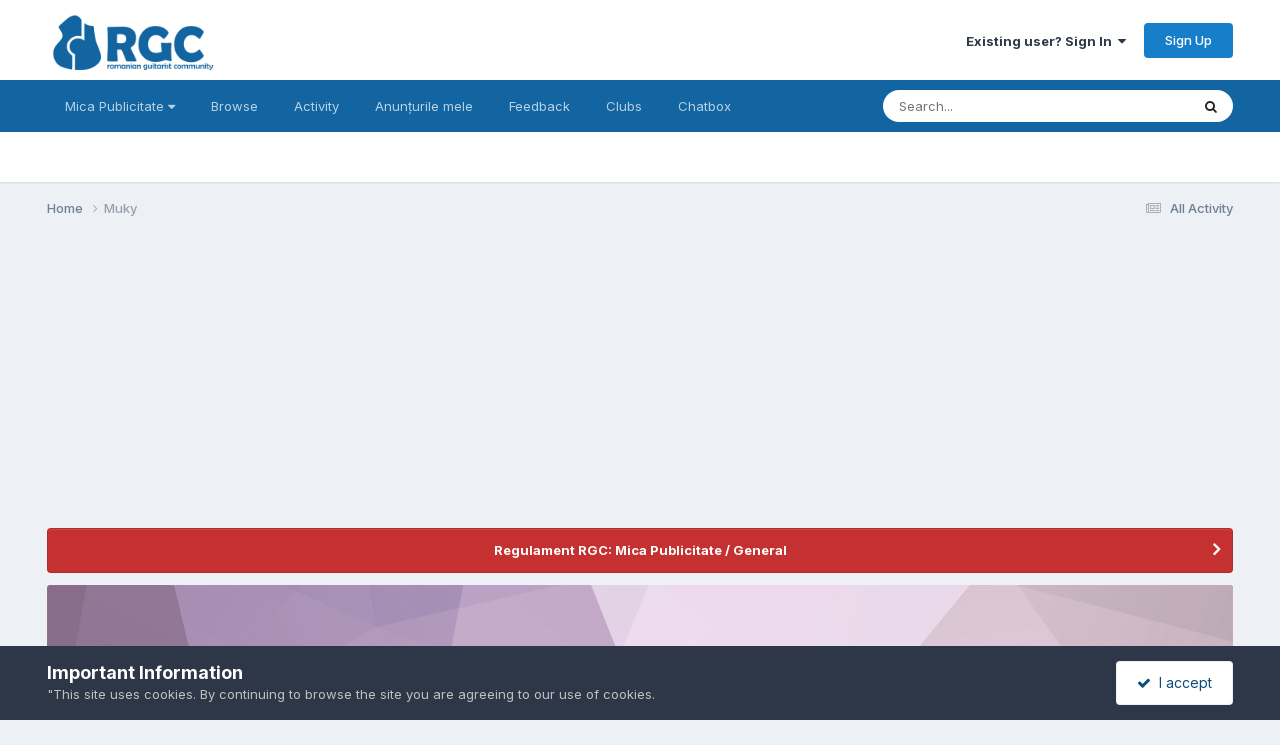

--- FILE ---
content_type: text/html;charset=UTF-8
request_url: https://forums.rgc.ro/profile/314-muky/?tab=node_feedback_Feedback
body_size: 15961
content:
<!DOCTYPE html>
<html lang="en-GB" dir="ltr">
	<head>
		<meta charset="utf-8">
        
		<title>Muky - Romanian Guitarist Community</title>
		
			<script>
  (function(i,s,o,g,r,a,m){i['GoogleAnalyticsObject']=r;i[r]=i[r]||function(){
  (i[r].q=i[r].q||[]).push(arguments)},i[r].l=1*new Date();a=s.createElement(o),
  m=s.getElementsByTagName(o)[0];a.async=1;a.src=g;m.parentNode.insertBefore(a,m)
  })(window,document,'script','//www.google-analytics.com/analytics.js','ga');

  ga('create', 'UA-380425-1', 'rgc.ro');
  ga('send', 'pageview');


</script>
<noscript><p><a href="http://www.trafic.ro/statistici/rgc.ro"><img alt="www.rgc.ro" src="http://log.trafic.ro/cgi-bin/pl.dll?rid=rgc" /></a> <a href="http://www.trafic.ro/">Web analytics</a></p></noscript>
<!--/End async trafic.ro/-->
		
		
		
		

	<meta name="viewport" content="width=device-width, initial-scale=1">


	
	


	<meta name="twitter:card" content="summary" />




	
		
			
				<meta property="og:site_name" content="Romanian Guitarist Community">
			
		
	

	
		
			
				<meta property="og:locale" content="en_GB">
			
		
	


	
		<link rel="canonical" href="https://forums.rgc.ro/profile/314-muky/" />
	

<link rel="alternate" type="application/rss+xml" title="RGC Mica Publicitate" href="https://forums.rgc.ro/rss/1-rgc-mica-publicitate.xml/" />



<link rel="manifest" href="https://forums.rgc.ro/manifest.webmanifest/">
<meta name="msapplication-config" content="https://forums.rgc.ro/browserconfig.xml/">
<meta name="msapplication-starturl" content="/">
<meta name="application-name" content="Romanian Guitarist Community">
<meta name="apple-mobile-web-app-title" content="Romanian Guitarist Community">

	<meta name="theme-color" content="#ffffff">










<link rel="preload" href="//forums.rgc.ro/applications/core/interface/font/fontawesome-webfont.woff2?v=4.7.0" as="font" crossorigin="anonymous">
		


	<link rel="preconnect" href="https://fonts.googleapis.com">
	<link rel="preconnect" href="https://fonts.gstatic.com" crossorigin>
	
		<link href="https://fonts.googleapis.com/css2?family=Inter:wght@300;400;500;600;700&display=swap" rel="stylesheet">
	



	<link rel='stylesheet' href='//d3aly50mnaj52q.cloudfront.net/css_built_1/341e4a57816af3ba440d891ca87450ff_framework.css.gz?v=0aad6e1f881731880388' media='all'>

	<link rel='stylesheet' href='//d3aly50mnaj52q.cloudfront.net/css_built_1/05e81b71abe4f22d6eb8d1a929494829_responsive.css.gz?v=0aad6e1f881731880388' media='all'>

	<link rel='stylesheet' href='//d3aly50mnaj52q.cloudfront.net/css_built_1/20446cf2d164adcc029377cb04d43d17_flags.css.gz?v=0aad6e1f881731880388' media='all'>

	<link rel='stylesheet' href='//d3aly50mnaj52q.cloudfront.net/css_built_1/90eb5adf50a8c640f633d47fd7eb1778_core.css.gz?v=0aad6e1f881731880388' media='all'>

	<link rel='stylesheet' href='//d3aly50mnaj52q.cloudfront.net/css_built_1/5a0da001ccc2200dc5625c3f3934497d_core_responsive.css.gz?v=0aad6e1f881731880388' media='all'>

	<link rel='stylesheet' href='//d3aly50mnaj52q.cloudfront.net/css_built_1/ec0c06d47f161faa24112e8cbf0665bc_chatbox.css.gz?v=0aad6e1f881731880388' media='all'>

	<link rel='stylesheet' href='//d3aly50mnaj52q.cloudfront.net/css_built_1/f6c2e70b9ca9bb3683a2629adf2a13b9_feedback.css.gz?v=0aad6e1f881731880388' media='all'>

	<link rel='stylesheet' href='//d3aly50mnaj52q.cloudfront.net/css_built_1/b7d36d85db484b2eecb59e4f0d790d98_neapphtmlplayer.css.gz?v=0aad6e1f881731880388' media='all'>

	<link rel='stylesheet' href='//d3aly50mnaj52q.cloudfront.net/css_built_1/ffdbd8340d5c38a97b780eeb2549bc3f_profiles.css.gz?v=0aad6e1f881731880388' media='all'>

	<link rel='stylesheet' href='//d3aly50mnaj52q.cloudfront.net/css_built_1/f2ef08fd7eaff94a9763df0d2e2aaa1f_streams.css.gz?v=0aad6e1f881731880388' media='all'>

	<link rel='stylesheet' href='//d3aly50mnaj52q.cloudfront.net/css_built_1/9be4fe0d9dd3ee2160f368f53374cd3f_leaderboard.css.gz?v=0aad6e1f881731880388' media='all'>

	<link rel='stylesheet' href='//d3aly50mnaj52q.cloudfront.net/css_built_1/125515e1b6f230e3adf3a20c594b0cea_profiles_responsive.css.gz?v=0aad6e1f881731880388' media='all'>





<link rel='stylesheet' href='//d3aly50mnaj52q.cloudfront.net/css_built_1/258adbb6e4f3e83cd3b355f84e3fa002_custom.css.gz?v=0aad6e1f881731880388' media='all'>




		
		

	</head>
	<body class="ipsApp ipsApp_front ipsJS_none ipsClearfix" data-controller="core.front.core.app"  data-message=""  data-pageapp="core" data-pagelocation="front" data-pagemodule="members" data-pagecontroller="profile" data-pageid="314"   >
		
        

        

		<a href="#ipsLayout_mainArea" class="ipsHide" title="Go to main content on this page" accesskey="m">Jump to content</a>
		





		<div data-controller="neapphtmlplayer.player"></div><div id="ipsLayout_header" class="ipsClearfix">
			<header>
				<div class="ipsLayout_container">
					


<a href='https://forums.rgc.ro/' id='elLogo' accesskey='1'><img src="//d3aly50mnaj52q.cloudfront.net/monthly_2022_04/logo2.png.a1e09448d0284877ec6a9248cb2d32b8.png" alt='Romanian Guitarist Community'></a>

					
						

	<ul id="elUserNav" class="ipsList_inline cSignedOut ipsResponsive_showDesktop">
		
        
		
        
        
            
            <li id="elSignInLink">
                <a href="https://forums.rgc.ro/login/" data-ipsmenu-closeonclick="false" data-ipsmenu id="elUserSignIn">
                    Existing user? Sign In  <i class="fa fa-caret-down"></i>
                </a>
                
<div id='elUserSignIn_menu' class='ipsMenu ipsMenu_auto ipsHide'>
	<form accept-charset='utf-8' method='post' action='https://forums.rgc.ro/login/'>
		<input type="hidden" name="csrfKey" value="2cd9f72aee71fd7e9d9f0dbc6fcb5d08">
		<input type="hidden" name="ref" value="aHR0cHM6Ly9mb3J1bXMucmdjLnJvL3Byb2ZpbGUvMzE0LW11a3kvP3RhYj1ub2RlX2ZlZWRiYWNrX0ZlZWRiYWNr">
		<div data-role="loginForm">
			
			
			
				<div class='ipsColumns ipsColumns_noSpacing'>
					<div class='ipsColumn ipsColumn_wide' id='elUserSignIn_internal'>
						
<div class="ipsPad ipsForm ipsForm_vertical">
	<h4 class="ipsType_sectionHead">Sign In</h4>
	<br><br>
	<ul class='ipsList_reset'>
		<li class="ipsFieldRow ipsFieldRow_noLabel ipsFieldRow_fullWidth">
			
			
				<input type="text" placeholder="Display Name or Email Address" name="auth" autocomplete="email">
			
		</li>
		<li class="ipsFieldRow ipsFieldRow_noLabel ipsFieldRow_fullWidth">
			<input type="password" placeholder="Password" name="password" autocomplete="current-password">
		</li>
		<li class="ipsFieldRow ipsFieldRow_checkbox ipsClearfix">
			<span class="ipsCustomInput">
				<input type="checkbox" name="remember_me" id="remember_me_checkbox" value="1" checked aria-checked="true">
				<span></span>
			</span>
			<div class="ipsFieldRow_content">
				<label class="ipsFieldRow_label" for="remember_me_checkbox">Remember me</label>
				<span class="ipsFieldRow_desc">Not recommended on shared computers</span>
			</div>
		</li>
		<li class="ipsFieldRow ipsFieldRow_fullWidth">
			<button type="submit" name="_processLogin" value="usernamepassword" class="ipsButton ipsButton_primary ipsButton_small" id="elSignIn_submit">Sign In</button>
			
				<p class="ipsType_right ipsType_small">
					
						<a href='https://forums.rgc.ro/lostpassword/' data-ipsDialog data-ipsDialog-title='Forgot your password?'>
					
					Forgot your password?</a>
				</p>
			
		</li>
	</ul>
</div>
					</div>
					<div class='ipsColumn ipsColumn_wide'>
						<div class='ipsPadding' id='elUserSignIn_external'>
							<div class='ipsAreaBackground_light ipsPadding:half'>
								
								
									<div class='ipsType_center ipsMargin_top:half'>
										

<button type="submit" name="_processLogin" value="2" class='ipsButton ipsButton_verySmall ipsButton_fullWidth ipsSocial ipsSocial_facebook' style="background-color: #3a579a">
	
		<span class='ipsSocial_icon'>
			
				<i class='fa fa-facebook-official'></i>
			
		</span>
		<span class='ipsSocial_text'>Sign in with Facebook</span>
	
</button>
									</div>
								
							</div>
						</div>
					</div>
				</div>
			
		</div>
	</form>
</div>
            </li>
            
        
		
			<li>
				
					<a href="https://forums.rgc.ro/register/" data-ipsdialog data-ipsdialog-size="narrow" data-ipsdialog-title="Sign Up"  id="elRegisterButton" class="ipsButton ipsButton_normal ipsButton_primary">Sign Up</a>
				
			</li>
		
	</ul>

						
<ul class='ipsMobileHamburger ipsList_reset ipsResponsive_hideDesktop'>
	<li data-ipsDrawer data-ipsDrawer-drawerElem='#elMobileDrawer'>
		<a href='#' >
			
			
				
			
			
			
			<i class='fa fa-navicon'></i>
		</a>
	</li>
</ul>
					
				</div>
			</header>
			

	<nav data-controller='core.front.core.navBar' class=' ipsResponsive_showDesktop'>
		<div class='ipsNavBar_primary ipsLayout_container '>
			<ul data-role="primaryNavBar" class='ipsClearfix'>
				


	
		
		
		<li  id='elNavSecondary_17' data-role="navBarItem" data-navApp="core" data-navExt="Menu">
			
			
				<a href="#" id="elNavigation_17" data-ipsMenu data-ipsMenu-appendTo='#elNavSecondary_17' data-ipsMenu-activeClass='ipsNavActive_menu' data-navItem-id="17" >
					Mica Publicitate <i class="fa fa-caret-down"></i><span class='ipsNavBar_active__identifier'></span>
				</a>
				<ul id="elNavigation_17_menu" class="ipsMenu ipsMenu_auto ipsHide">
					

	
		
			
			<li id='elNavigation_20435b8e31d07c80f9c70e97a19c399d' class='ipsMenu_item ipsMenu_subItems'>
				<a href='#'>
					Chitare și alte instrumente cu corzi
				</a>
				<ul id='elNavigation_20435b8e31d07c80f9c70e97a19c399d_menu' class='ipsMenu ipsMenu_auto ipsHide'>
					

	
		
			<li class='ipsMenu_item' >
				<a href='https://forums.rgc.ro/forum/87-chitare-electrice/' >
					Chitare Electrice
				</a>
			</li>
		
	

	
		
			<li class='ipsMenu_item' >
				<a href='https://forums.rgc.ro/forum/89-chitare-electro-acustice/' >
					Chitare electro-acustice
				</a>
			</li>
		
	

	
		
			<li class='ipsMenu_item' >
				<a href='https://forums.rgc.ro/forum/88-chitare-acustice/' >
					Chitare acustice
				</a>
			</li>
		
	

	
		
			<li class='ipsMenu_item' >
				<a href='https://forums.rgc.ro/forum/75-doze/' >
					Doze
				</a>
			</li>
		
	

	
		
			<li class='ipsMenu_item' >
				<a href='https://forums.rgc.ro/forum/85-bass/' >
					Bass
				</a>
			</li>
		
	

	
		
			<li class='ipsMenu_item' >
				<a href='https://forums.rgc.ro/forum/76-accesorii/' >
					Accesorii
				</a>
			</li>
		
	

				</ul>
			</li>
		
	

	
		
			<li class='ipsMenu_item' >
				<a href='https://forums.rgc.ro/forum/70-efecte-si-preamplificatoare/' >
					Efecte si preamplificatoare
				</a>
			</li>
		
	

	
		
			<li class='ipsMenu_item' >
				<a href='https://forums.rgc.ro/forum/71-amplificatoare-boxe-difuzoare/' >
					Amplificatoare, boxe, difuzoare
				</a>
			</li>
		
	

	
		
			<li class='ipsMenu_item' >
				<a href='https://forums.rgc.ro/forum/82-tobe-si-instrumente-de-percutie/' >
					Tobe și instrumente de percuție
				</a>
			</li>
		
	

	
		
			<li class='ipsMenu_item' >
				<a href='https://forums.rgc.ro/forum/83-clape/' >
					Clape
				</a>
			</li>
		
	

	
		
			<li class='ipsMenu_item' >
				<a href='https://forums.rgc.ro/forum/72-echipamente-it-si-de-studio/' >
					Echipamente IT și de studio
				</a>
			</li>
		
	

	
		
			<li class='ipsMenu_item' >
				<a href='https://forums.rgc.ro/forum/94-servicii/' >
					Servicii
				</a>
			</li>
		
	

	
		
			<li class='ipsMenu_item' >
				<a href='https://forums.rgc.ro/forum/79-medita%C8%9Bii/' >
					Meditații
				</a>
			</li>
		
	

	
		
			<li class='ipsMenu_item' >
				<a href='https://forums.rgc.ro/forum/78-s%C3%A3li-de-repeti%C8%9Bii/' >
					Săli de repetiții
				</a>
			</li>
		
	

	
		
			<li class='ipsMenu_item' >
				<a href='https://forums.rgc.ro/forum/86-studiouri/' >
					Studiouri
				</a>
			</li>
		
	

	
		
			<li class='ipsMenu_item' >
				<a href='https://forums.rgc.ro/forum/73-altele-consumabile-miscelanee/' >
					Altele (consumabile, diverse)
				</a>
			</li>
		
	

				</ul>
			
			
		</li>
	
	

	
		
		
		<li  id='elNavSecondary_1' data-role="navBarItem" data-navApp="core" data-navExt="CustomItem">
			
			
				<a href="https://forums.rgc.ro"  data-navItem-id="1" >
					Browse<span class='ipsNavBar_active__identifier'></span>
				</a>
			
			
				<ul class='ipsNavBar_secondary ipsHide' data-role='secondaryNavBar'>
					


	
		
		
		<li  id='elNavSecondary_8' data-role="navBarItem" data-navApp="forums" data-navExt="Forums">
			
			
				<a href="https://forums.rgc.ro"  data-navItem-id="8" >
					Forums<span class='ipsNavBar_active__identifier'></span>
				</a>
			
			
		</li>
	
	

	
	

	
		
		
		<li  id='elNavSecondary_10' data-role="navBarItem" data-navApp="core" data-navExt="StaffDirectory">
			
			
				<a href="https://forums.rgc.ro/staff/"  data-navItem-id="10" >
					Staff<span class='ipsNavBar_active__identifier'></span>
				</a>
			
			
		</li>
	
	

	
		
		
		<li  id='elNavSecondary_11' data-role="navBarItem" data-navApp="core" data-navExt="OnlineUsers">
			
			
				<a href="https://forums.rgc.ro/online/"  data-navItem-id="11" >
					Online Users<span class='ipsNavBar_active__identifier'></span>
				</a>
			
			
		</li>
	
	

					<li class='ipsHide' id='elNavigationMore_1' data-role='navMore'>
						<a href='#' data-ipsMenu data-ipsMenu-appendTo='#elNavigationMore_1' id='elNavigationMore_1_dropdown'>More <i class='fa fa-caret-down'></i></a>
						<ul class='ipsHide ipsMenu ipsMenu_auto' id='elNavigationMore_1_dropdown_menu' data-role='moreDropdown'></ul>
					</li>
				</ul>
			
		</li>
	
	

	
		
		
		<li  id='elNavSecondary_2' data-role="navBarItem" data-navApp="core" data-navExt="CustomItem">
			
			
				<a href="https://forums.rgc.ro/discover/"  data-navItem-id="2" >
					Activity<span class='ipsNavBar_active__identifier'></span>
				</a>
			
			
				<ul class='ipsNavBar_secondary ipsHide' data-role='secondaryNavBar'>
					


	
		
		
		<li  id='elNavSecondary_40' data-role="navBarItem" data-navApp="core" data-navExt="CustomItem">
			
			
				<a href="https://forums.rgc.ro/discover/15/"  data-navItem-id="40" >
					Forum<span class='ipsNavBar_active__identifier'></span>
				</a>
			
			
		</li>
	
	

	
		
		
		<li  id='elNavSecondary_3' data-role="navBarItem" data-navApp="core" data-navExt="AllActivity">
			
			
				<a href="https://forums.rgc.ro/discover/"  data-navItem-id="3" >
					All Activity<span class='ipsNavBar_active__identifier'></span>
				</a>
			
			
		</li>
	
	

	
	

	
	

	
	

	
	

	
		
		
		<li  id='elNavSecondary_7' data-role="navBarItem" data-navApp="core" data-navExt="Search">
			
			
				<a href="https://forums.rgc.ro/search/"  data-navItem-id="7" >
					Search<span class='ipsNavBar_active__identifier'></span>
				</a>
			
			
		</li>
	
	

					<li class='ipsHide' id='elNavigationMore_2' data-role='navMore'>
						<a href='#' data-ipsMenu data-ipsMenu-appendTo='#elNavigationMore_2' id='elNavigationMore_2_dropdown'>More <i class='fa fa-caret-down'></i></a>
						<ul class='ipsHide ipsMenu ipsMenu_auto' id='elNavigationMore_2_dropdown_menu' data-role='moreDropdown'></ul>
					</li>
				</ul>
			
		</li>
	
	

	
		
		
		<li  id='elNavSecondary_39' data-role="navBarItem" data-navApp="core" data-navExt="YourActivityStreamsItem">
			
			
				<a href="https://forums.rgc.ro/discover/10/"  data-navItem-id="39" >
					Anunțurile mele<span class='ipsNavBar_active__identifier'></span>
				</a>
			
			
		</li>
	
	

	
		
		
		<li  id='elNavSecondary_15' data-role="navBarItem" data-navApp="feedback" data-navExt="Feedback">
			
			
				<a href="https://forums.rgc.ro/feedback/"  data-navItem-id="15" >
					Feedback<span class='ipsNavBar_active__identifier'></span>
				</a>
			
			
		</li>
	
	

	
	

	
		
		
		<li  id='elNavSecondary_42' data-role="navBarItem" data-navApp="core" data-navExt="Clubs">
			
			
				<a href="https://forums.rgc.ro/clubs/"  data-navItem-id="42" >
					Clubs<span class='ipsNavBar_active__identifier'></span>
				</a>
			
			
		</li>
	
	

	
		
		
		<li  id='elNavSecondary_44' data-role="navBarItem" data-navApp="bimchatbox" data-navExt="Chatbox">
			
			
				<a href="https://forums.rgc.ro/bimchatbox/"  data-navItem-id="44" >
					Chatbox<span class='ipsNavBar_active__identifier'></span>
				</a>
			
			
		</li>
	
	

				<li class='ipsHide' id='elNavigationMore' data-role='navMore'>
					<a href='#' data-ipsMenu data-ipsMenu-appendTo='#elNavigationMore' id='elNavigationMore_dropdown'>More</a>
					<ul class='ipsNavBar_secondary ipsHide' data-role='secondaryNavBar'>
						<li class='ipsHide' id='elNavigationMore_more' data-role='navMore'>
							<a href='#' data-ipsMenu data-ipsMenu-appendTo='#elNavigationMore_more' id='elNavigationMore_more_dropdown'>More <i class='fa fa-caret-down'></i></a>
							<ul class='ipsHide ipsMenu ipsMenu_auto' id='elNavigationMore_more_dropdown_menu' data-role='moreDropdown'></ul>
						</li>
					</ul>
				</li>
			</ul>
			

	<div id="elSearchWrapper">
		<div id='elSearch' data-controller="core.front.core.quickSearch">
			<form accept-charset='utf-8' action='//forums.rgc.ro/search/?do=quicksearch' method='post'>
                <input type='search' id='elSearchField' placeholder='Search...' name='q' autocomplete='off' aria-label='Search'>
                <details class='cSearchFilter'>
                    <summary class='cSearchFilter__text'></summary>
                    <ul class='cSearchFilter__menu'>
                        
                        <li><label><input type="radio" name="type" value="all"  checked><span class='cSearchFilter__menuText'>Everywhere</span></label></li>
                        
                        
                            <li><label><input type="radio" name="type" value="forums_topic"><span class='cSearchFilter__menuText'>Topics</span></label></li>
                        
                            <li><label><input type="radio" name="type" value="core_members"><span class='cSearchFilter__menuText'>Members</span></label></li>
                        
                    </ul>
                </details>
				<button class='cSearchSubmit' type="submit" aria-label='Search'><i class="fa fa-search"></i></button>
			</form>
		</div>
	</div>

		</div>
	</nav>

			
<ul id='elMobileNav' class='ipsResponsive_hideDesktop' data-controller='core.front.core.mobileNav'>
	
		
			<li id='elMobileBreadcrumb'>
				<a href='https://forums.rgc.ro/'>
					<span>Home</span>
				</a>
			</li>
		
	
	
	
	<li >
		<a data-action="defaultStream" href='https://forums.rgc.ro/discover/'><i class="fa fa-newspaper-o" aria-hidden="true"></i></a>
	</li>

	

	
		<li class='ipsJS_show'>
			<a href='https://forums.rgc.ro/search/'><i class='fa fa-search'></i></a>
		</li>
	
</ul>
		</div>
		<main id="ipsLayout_body" class="ipsLayout_container">
			<div id="ipsLayout_contentArea">
				<div id="ipsLayout_contentWrapper">
					
<nav class='ipsBreadcrumb ipsBreadcrumb_top ipsFaded_withHover'>
	

	<ul class='ipsList_inline ipsPos_right'>
		
		<li >
			<a data-action="defaultStream" class='ipsType_light '  href='https://forums.rgc.ro/discover/'><i class="fa fa-newspaper-o" aria-hidden="true"></i> <span>All Activity</span></a>
		</li>
		
	</ul>

	<ul data-role="breadcrumbList">
		<li>
			<a title="Home" href='https://forums.rgc.ro/'>
				<span>Home <i class='fa fa-angle-right'></i></span>
			</a>
		</li>
		
		
			<li>
				
					<a href='https://forums.rgc.ro/profile/314-muky/'>
						<span>Muky </span>
					</a>
				
			</li>
		
	</ul>
</nav>
					
					<div id="ipsLayout_mainArea">
						<script async src="//pagead2.googlesyndication.com/pagead/js/adsbygoogle.js"></script>
<!-- Header footer -->
<ins class="adsbygoogle"
     style="display:block"
     data-ad-client="ca-pub-6420068141711817"
     data-ad-slot="1785517943"
     data-ad-format="auto"
     data-full-width-responsive="true"></ins>
<script>
(adsbygoogle = window.adsbygoogle || []).push({});
</script>
						
						
						

	


	<div class='cAnnouncementsContent'>
		
		<div class='cAnnouncementContentTop ipsAnnouncement ipsMessage_error ipsType_center'>
            
			<a href='https://forums.rgc.ro/announcement/18-regulament-rgc-mica-publicitate-general/' data-ipsDialog data-ipsDialog-title="Regulament RGC: Mica Publicitate / General">Regulament RGC: Mica Publicitate / General</a>
            
		</div>
		
	</div>



						

<!-- When altering this template be sure to also check for similar in the hovercard -->
<div data-controller="core.front.profile.main">
	

<header data-role="profileHeader">
    <div class="ipsPageHead_special " id="elProfileHeader" data-controller="core.global.core.coverPhoto" data-url="https://forums.rgc.ro/profile/314-muky/?csrfKey=2cd9f72aee71fd7e9d9f0dbc6fcb5d08" data-coveroffset="0">
        
        <div class="ipsCoverPhoto_container" style="background-color: hsl(302, 100%, 80% )">
            <img src="//d3aly50mnaj52q.cloudfront.net/set_resources_1/84c1e40ea0e759e3f1505eb1788ddf3c_pattern.png" class="ipsCoverPhoto_photo" data-action="toggleCoverPhoto" alt="">
        </div>
        
        
        <div class="ipsColumns ipsColumns_collapsePhone" data-hideoncoveredit>
            <div class="ipsColumn ipsColumn_fixed ipsColumn_narrow ipsPos_center" id="elProfilePhoto">
                
                <a href="//d3aly50mnaj52q.cloudfront.net/av-314.gif" data-ipslightbox class="ipsUserPhoto ipsUserPhoto_xlarge">
                    <img src="//d3aly50mnaj52q.cloudfront.net/profile/photo-thumb-314.gif" alt="">
                </a>
                
                
            </div>
            <div class="ipsColumn ipsColumn_fluid">
                <div class="ipsPos_left ipsPad cProfileHeader_name ipsType_normal">
                    <h1 class="ipsType_reset ipsPageHead_barText">
                        Muky

                        
                        
                    </h1>
                    <span>
						<span class="ipsPageHead_barText">
					
						<span class="ipsPageHead_barText"><strong>Veteran</strong></span>
					</span>

					</span>
                </div>
                
                <ul class="ipsList_inline ipsPad ipsResponsive_hidePhone ipsResponsive_block ipsPos_left">
                    
                    <li>

<div data-followApp='core' data-followArea='member' data-followID='314'  data-controller='core.front.core.followButton'>
	
		

	
</div></li>
                    
                    
                </ul>
                
            </div>
        </div>
    </div>

    <div class="ipsGrid ipsAreaBackground ipsPad ipsResponsive_showPhone ipsResponsive_block">
        
        
        

        
        
        <div data-role="switchView" class="ipsGrid_span12">
            <div data-action="goToProfile" data-type="phone" class="ipsHide">
                <a href="https://forums.rgc.ro/profile/314-muky/" class="ipsButton ipsButton_veryLight ipsButton_small ipsButton_fullWidth" title="Muky's Profile"><i class="fa fa-user"></i></a>
            </div>
            <div data-action="browseContent" data-type="phone" class="">
                <a href="https://forums.rgc.ro/profile/314-muky/content/" rel="nofollow" class="ipsButton ipsButton_veryLight ipsButton_small ipsButton_fullWidth" title="Muky's Content"><i class="fa fa-newspaper-o"></i></a>
            </div>
        </div>
    </div>

    <div id="elProfileStats" class="ipsClearfix sm:ipsPadding ipsResponsive_pull">
        <div data-role="switchView" class="ipsResponsive_hidePhone ipsPos_right">
            <a href="https://forums.rgc.ro/profile/314-muky/" class="ipsButton ipsButton_veryLight ipsButton_small ipsPos_right ipsHide" data-action="goToProfile" data-type="full" title="Muky's Profile"><i class="fa fa-user"></i> <span class="ipsResponsive_showDesktop ipsResponsive_inline"> View Profile</span></a>
            <a href="https://forums.rgc.ro/profile/314-muky/content/" rel="nofollow" class="ipsButton ipsButton_veryLight ipsButton_small ipsPos_right " data-action="browseContent" data-type="full" title="Muky's Content"><i class="fa fa-newspaper-o"></i> <span class="ipsResponsive_showDesktop ipsResponsive_inline"> See their activity</span></a>
        </div>
        <ul class="ipsList_reset ipsFlex ipsFlex-ai:center ipsFlex-fw:wrap ipsPos_left ipsResponsive_noFloat">
            <li>
                <h4 class="ipsType_minorHeading">Posts</h4>
                269
            </li>
            <li>
                <h4 class="ipsType_minorHeading">Joined</h4>
                <time datetime='2005-07-12T08:41:55Z' title='07/12/05 08:41' data-short='20 yr'>July 12, 2005</time>
            </li>
            
            <li>
                <h4 class="ipsType_minorHeading">Last visited</h4>
                <span>
					
                    <time datetime='2024-06-17T09:58:11Z' title='06/17/24 09:58' data-short='1 yr'>June 17, 2024</time>
				</span>
            </li>
            
            
        </ul>
    </div>
</header>

	<div data-role="profileContent" class="ipsSpacer_top">

		<div class="ipsColumns ipsColumns_collapseTablet" data-controller="core.front.profile.body">
			<div class="ipsColumn ipsColumn_fixed ipsColumn_veryWide" id="elProfileInfoColumn">
				<div class="ipsPadding ipsBox ipsResponsive_pull">
					
					
						

						
					

					
					
					
                        
                    
					
	 				
					
						
						<div class="ipsWidget ipsWidget_vertical cProfileSidebarBlock ipsBox ipsBox--child ipsSpacer_bottom" data-location="customFields">
							
                                <h2 class="ipsWidget_title ipsType_reset">Profile Information</h2>
                            
                            <div class="ipsWidget_inner ipsPad">
								<ul class="ipsDataList ipsDataList_reducedSpacing cProfileFields">
									
									
										<li class="ipsDataItem ipsType_break">
											
												<span class="ipsDataItem_generic ipsDataItem_size3 ipsType_break"><strong>Location</strong></span>
												<div class="ipsDataItem_generic"><div class="ipsType_break ipsContained">L,hay les roses, France</div></div>
											
										</li>
									
									
								</ul>
							</div>
						</div>
						
					
						
						<div class="ipsWidget ipsWidget_vertical cProfileSidebarBlock ipsBox ipsBox--child ipsSpacer_bottom" data-location="customFields">
							
                                <h2 class="ipsWidget_title ipsType_reset">Other Information</h2>
                            
                            <div class="ipsWidget_inner ipsPad">
								<ul class="ipsDataList ipsDataList_reducedSpacing cProfileFields">
									
									
										<li class="ipsDataItem ipsType_break">
											
												<span class="ipsDataItem_generic ipsDataItem_size3 ipsType_break"><strong>Gear</strong></span>
												<div class="ipsDataItem_generic"><div class="ipsType_break ipsContained">Chitara Clasica Hora- 1981<br />
Chitara Clasica Hora- 2004 model M77<br />
Chitara Clasica Alhambra 3C - 1988</div></div>
											
										</li>
									
									
								</ul>
							</div>
						</div>
						
					
					
					
				</div>

			</div>
			<section class="ipsColumn ipsColumn_fluid">
				
					<div class="ipsWidget ipsBox ipsMargin_bottom">
						<h2 class="ipsWidget_title ipsType_reset ipsFlex ipsFlex-ai:center ipsFlex-jc:between">
							<span>
								
									Muky's Achievements
								
							</span>
						</h2>
						<div class="ipsWidget_inner ipsPadding_horizontal ipsPadding_vertical:half ipsType_center cProfileAchievements">
							
								<div class="ipsFlex ipsFlex-fd:column ipsFlex-ai:center ipsPadding_vertical:half">
									
<img src='//d3aly50mnaj52q.cloudfront.net/monthly_2022_04/1_Newbie.svg' loading="lazy" alt="Newbie" class="ipsDimension:4" data-ipsTooltip title="Rank: Newbie (1/14)">
									<h3 class="ipsType_reset ipsType_unbold ipsType_medium ipsType_light ipsMargin_top:half">
                                        Newbie (1/14)
									</h3>
								</div>
							
							
									
								
									<a href="https://forums.rgc.ro/profile/314-muky/badges/" data-action="badgeLog" title="Muky's Badges" class="ipsPadding_vertical:half ipsRadius">
										<ul class="ipsCaterpillar ipsFlex-jc:center">
											
												<li class="ipsCaterpillar__item">
													

<span class='ipsPos_relative'>
    <img src='//d3aly50mnaj52q.cloudfront.net/monthly_2022_04/SevenDaysRegistered.svg' loading="lazy" alt="Week One Done" class='ipsOutline ipsDimension:4' data-ipsTooltip title='Week One Done'>
    
</span>
												</li>
											
												<li class="ipsCaterpillar__item">
													

<span class='ipsPos_relative'>
    <img src='//d3aly50mnaj52q.cloudfront.net/monthly_2022_04/ThirtyDaysRegistered.svg' loading="lazy" alt="One Month Later" class='ipsOutline ipsDimension:4' data-ipsTooltip title='One Month Later'>
    
</span>
												</li>
											
												<li class="ipsCaterpillar__item">
													

<span class='ipsPos_relative'>
    <img src='//d3aly50mnaj52q.cloudfront.net/monthly_2022_04/1YearRegistered.svg' loading="lazy" alt="One Year In" class='ipsOutline ipsDimension:4' data-ipsTooltip title='One Year In'>
    
</span>
												</li>
											
										</ul>
										<h3 class="ipsType_reset ipsType_unbold ipsType_medium ipsType_light ipsMargin_top:half">
											Recent Badges
										</h3>
									</a>
								
							
							
								
									<div class="ipsPadding_vertical:half">
								
										<p class="ipsType_reset cProfileRepScore cProfileRepScore_positive ipsRadius:full ipsDimension_height:4 ipsDimension_minWidth:4 ipsPadding_horizontal:half ipsType_large ipsFlex-inline ipsFlex-ai:center ipsFlex-jc:center" data-ipstooltip title="Neutral" >6</p>
										<h3 class="ipsType_reset ipsType_unbold ipsType_medium ipsType_light ipsMargin_top:half">
											Reputation
										</h3>
								
									</div>
								
							
							
						</div>
					</div>
				

				<div class="ipsBox ipsResponsive_pull">
					

<div id='elProfileTabs_content' class='ipsTabs_panels ipsPadding ipsAreaBackground_reset'>
	
		
			<div id="ipsTabs_elProfileTabs_elProfileTab_activity_panel" class='ipsTabs_panel ipsAreaBackground_reset'>
				
<div data-controller="core.front.statuses.statusFeed">
	
	
		<ol class='ipsStream ipsList_reset' data-role='activityStream' id='elProfileActivityOverview'>
			
				

<li class='ipsStreamItem ipsStreamItem_contentBlock ipsStreamItem_expanded ipsAreaBackground_reset ipsPad  ' data-role='activityItem' data-timestamp='1207427218'>
	<div class='ipsStreamItem_container ipsClearfix'>
		
			
			<div class='ipsStreamItem_header ipsPhotoPanel ipsPhotoPanel_mini'>
								
					<span class='ipsStreamItem_contentType' data-ipsTooltip title='Post'><i class='fa fa-comment'></i></span>
				
				

	<a href="https://forums.rgc.ro/profile/314-muky/" rel="nofollow" data-ipsHover data-ipsHover-target="https://forums.rgc.ro/profile/314-muky/?do=hovercard" class="ipsUserPhoto ipsUserPhoto_mini" title="Go to Muky's profile">
		<img src='//d3aly50mnaj52q.cloudfront.net/profile/photo-thumb-314.gif' alt='Muky' loading="lazy">
	</a>

				<div class=''>
					
					<h2 class='ipsType_reset ipsStreamItem_title ipsContained_container ipsStreamItem_titleSmall'>
						
						
						<span class='ipsType_break ipsContained'>
							<a href='https://forums.rgc.ro/topic/3147-muky/?do=findComment&amp;comment=225800' data-linkType="link" data-searchable> Muky</a>
						</span>
						
					</h2>
					
						<p class='ipsType_reset ipsStreamItem_status ipsType_blendLinks'>
							
<a href='https://forums.rgc.ro/profile/314-muky/' rel="nofollow" data-ipsHover data-ipsHover-width="370" data-ipsHover-target='https://forums.rgc.ro/profile/314-muky/?do=hovercard' title="Go to Muky's profile" class="ipsType_break">Muky</a> replied to 
<a href='https://forums.rgc.ro/profile/314-muky/' rel="nofollow" data-ipsHover data-ipsHover-width="370" data-ipsHover-target='https://forums.rgc.ro/profile/314-muky/?do=hovercard' title="Go to Muky's profile" class="ipsType_break">Muky</a>'s topic in <a href='https://forums.rgc.ro/forum/55-%C3%AEnregistr%C4%83rile-noastre/'>Înregistrările noastre</a>
						</p>
					
					
						
					
				</div>
			</div>
			
				<div class='ipsStreamItem_snippet ipsType_break'>
					
					 	

	<div class='ipsType_richText ipsContained ipsType_medium'>
		<div data-ipsTruncate data-ipsTruncate-type='remove' data-ipsTruncate-size='3 lines' data-ipsTruncate-watch='false'>
			http://forums.rgc.ro/index.php?act=attach&amp;...st&amp;id=32902 
  
Un dia de noviembre - Leo Brouwer
		</div>
	</div>


					
				</div>
				<ul class='ipsList_inline ipsStreamItem_meta ipsGap:1'>
					<li class='ipsType_light ipsType_medium'>
						
						<i class='fa fa-clock-o'></i> <time datetime='2008-04-05T20:26:58Z' title='04/05/08 20:26' data-short='17 yr'>April 5, 2008</time>
						
					</li>
					
						<li class='ipsType_light ipsType_medium'>
							<a href='https://forums.rgc.ro/topic/3147-muky/?do=findComment&amp;comment=225800' class='ipsType_blendLinks'>
								
									<i class='fa fa-comment'></i> 54 replies
								
							</a>
						</li>
					
					
					
				</ul>
			
		
	</div>
</li>
			
				

<li class='ipsStreamItem ipsStreamItem_contentBlock ipsStreamItem_expanded ipsAreaBackground_reset ipsPad  ' data-role='activityItem' data-timestamp='1207427053'>
	<div class='ipsStreamItem_container ipsClearfix'>
		
			
			<div class='ipsStreamItem_header ipsPhotoPanel ipsPhotoPanel_mini'>
								
					<span class='ipsStreamItem_contentType' data-ipsTooltip title='Post'><i class='fa fa-comment'></i></span>
				
				

	<a href="https://forums.rgc.ro/profile/314-muky/" rel="nofollow" data-ipsHover data-ipsHover-target="https://forums.rgc.ro/profile/314-muky/?do=hovercard" class="ipsUserPhoto ipsUserPhoto_mini" title="Go to Muky's profile">
		<img src='//d3aly50mnaj52q.cloudfront.net/profile/photo-thumb-314.gif' alt='Muky' loading="lazy">
	</a>

				<div class=''>
					
					<h2 class='ipsType_reset ipsStreamItem_title ipsContained_container ipsStreamItem_titleSmall'>
						
						
						<span class='ipsType_break ipsContained'>
							<a href='https://forums.rgc.ro/topic/10963-melodii-cantate-de-noi-3/?do=findComment&amp;comment=225799' data-linkType="link" data-searchable> Melodii cantate de noi #3</a>
						</span>
						
					</h2>
					
						<p class='ipsType_reset ipsStreamItem_status ipsType_blendLinks'>
							
<a href='https://forums.rgc.ro/profile/314-muky/' rel="nofollow" data-ipsHover data-ipsHover-width="370" data-ipsHover-target='https://forums.rgc.ro/profile/314-muky/?do=hovercard' title="Go to Muky's profile" class="ipsType_break">Muky</a> replied to 
<a href='https://forums.rgc.ro/profile/76-jules/' rel="nofollow" data-ipsHover data-ipsHover-width="370" data-ipsHover-target='https://forums.rgc.ro/profile/76-jules/?do=hovercard' title="Go to jules's profile" class="ipsType_break">jules</a>'s topic in <a href='https://forums.rgc.ro/forum/55-%C3%AEnregistr%C4%83rile-noastre/'>Înregistrările noastre</a>
						</p>
					
					
						
					
				</div>
			</div>
			
				<div class='ipsStreamItem_snippet ipsType_break'>
					
					 	

	<div class='ipsType_richText ipsContained ipsType_medium'>
		<div data-ipsTruncate data-ipsTruncate-type='remove' data-ipsTruncate-size='3 lines' data-ipsTruncate-watch='false'>
			Aprilie ca aprilie, da io tot in noviembre... Leo Brouwer 
Un_dia_de_noviembre.mp3
		</div>
	</div>


					
				</div>
				<ul class='ipsList_inline ipsStreamItem_meta ipsGap:1'>
					<li class='ipsType_light ipsType_medium'>
						
						<i class='fa fa-clock-o'></i> <time datetime='2008-04-05T20:24:13Z' title='04/05/08 20:24' data-short='17 yr'>April 5, 2008</time>
						
					</li>
					
						<li class='ipsType_light ipsType_medium'>
							<a href='https://forums.rgc.ro/topic/10963-melodii-cantate-de-noi-3/?do=findComment&amp;comment=225799' class='ipsType_blendLinks'>
								
									<i class='fa fa-comment'></i> 406 replies
								
							</a>
						</li>
					
					
					
				</ul>
			
		
	</div>
</li>
			
				

<li class='ipsStreamItem ipsStreamItem_contentBlock ipsStreamItem_expanded ipsAreaBackground_reset ipsPad  ' data-role='activityItem' data-timestamp='1206209068'>
	<div class='ipsStreamItem_container ipsClearfix'>
		
			
			<div class='ipsStreamItem_header ipsPhotoPanel ipsPhotoPanel_mini'>
								
					<span class='ipsStreamItem_contentType' data-ipsTooltip title='Post'><i class='fa fa-comment'></i></span>
				
				

	<a href="https://forums.rgc.ro/profile/314-muky/" rel="nofollow" data-ipsHover data-ipsHover-target="https://forums.rgc.ro/profile/314-muky/?do=hovercard" class="ipsUserPhoto ipsUserPhoto_mini" title="Go to Muky's profile">
		<img src='//d3aly50mnaj52q.cloudfront.net/profile/photo-thumb-314.gif' alt='Muky' loading="lazy">
	</a>

				<div class=''>
					
					<h2 class='ipsType_reset ipsStreamItem_title ipsContained_container ipsStreamItem_titleSmall'>
						
						
						<span class='ipsType_break ipsContained'>
							<a href='https://forums.rgc.ro/topic/6879-s-a-afumat-carnatzu/?do=findComment&amp;comment=222148' data-linkType="link" data-searchable> s-a afumat carnatzu&#039;</a>
						</span>
						
					</h2>
					
						<p class='ipsType_reset ipsStreamItem_status ipsType_blendLinks'>
							
<a href='https://forums.rgc.ro/profile/314-muky/' rel="nofollow" data-ipsHover data-ipsHover-width="370" data-ipsHover-target='https://forums.rgc.ro/profile/314-muky/?do=hovercard' title="Go to Muky's profile" class="ipsType_break">Muky</a> replied to 
<a href='https://forums.rgc.ro/profile/502-neuro/' rel="nofollow" data-ipsHover data-ipsHover-width="370" data-ipsHover-target='https://forums.rgc.ro/profile/502-neuro/?do=hovercard' title="Go to Neuro's profile" class="ipsType_break">Neuro</a>'s topic in <a href='https://forums.rgc.ro/forum/55-%C3%AEnregistr%C4%83rile-noastre/'>Înregistrările noastre</a>
						</p>
					
					
						
					
				</div>
			</div>
			
				<div class='ipsStreamItem_snippet ipsType_break'>
					
					 	

	<div class='ipsType_richText ipsContained ipsType_medium'>
		<div data-ipsTruncate data-ipsTruncate-type='remove' data-ipsTruncate-size='3 lines' data-ipsTruncate-watch='false'>
			Ni maaa, ca mandru mai suna   !!! Fain ii pe la capitala?!?
		</div>
	</div>


					
				</div>
				<ul class='ipsList_inline ipsStreamItem_meta ipsGap:1'>
					<li class='ipsType_light ipsType_medium'>
						
						<i class='fa fa-clock-o'></i> <time datetime='2008-03-22T18:04:28Z' title='03/22/08 18:04' data-short='17 yr'>March 22, 2008</time>
						
					</li>
					
						<li class='ipsType_light ipsType_medium'>
							<a href='https://forums.rgc.ro/topic/6879-s-a-afumat-carnatzu/?do=findComment&amp;comment=222148' class='ipsType_blendLinks'>
								
									<i class='fa fa-comment'></i> 295 replies
								
							</a>
						</li>
					
					
					
				</ul>
			
		
	</div>
</li>
			
				

<li class='ipsStreamItem ipsStreamItem_contentBlock ipsStreamItem_expanded ipsAreaBackground_reset ipsPad  ' data-role='activityItem' data-timestamp='1203013020'>
	<div class='ipsStreamItem_container ipsClearfix'>
		
			
			<div class='ipsStreamItem_header ipsPhotoPanel ipsPhotoPanel_mini'>
								
					<span class='ipsStreamItem_contentType' data-ipsTooltip title='Post'><i class='fa fa-comment'></i></span>
				
				

	<a href="https://forums.rgc.ro/profile/314-muky/" rel="nofollow" data-ipsHover data-ipsHover-target="https://forums.rgc.ro/profile/314-muky/?do=hovercard" class="ipsUserPhoto ipsUserPhoto_mini" title="Go to Muky's profile">
		<img src='//d3aly50mnaj52q.cloudfront.net/profile/photo-thumb-314.gif' alt='Muky' loading="lazy">
	</a>

				<div class=''>
					
					<h2 class='ipsType_reset ipsStreamItem_title ipsContained_container ipsStreamItem_titleSmall'>
						
						
						<span class='ipsType_break ipsContained'>
							<a href='https://forums.rgc.ro/topic/10963-melodii-cantate-de-noi-3/?do=findComment&amp;comment=212493' data-linkType="link" data-searchable> Melodii cantate de noi #3</a>
						</span>
						
					</h2>
					
						<p class='ipsType_reset ipsStreamItem_status ipsType_blendLinks'>
							
<a href='https://forums.rgc.ro/profile/314-muky/' rel="nofollow" data-ipsHover data-ipsHover-width="370" data-ipsHover-target='https://forums.rgc.ro/profile/314-muky/?do=hovercard' title="Go to Muky's profile" class="ipsType_break">Muky</a> replied to 
<a href='https://forums.rgc.ro/profile/76-jules/' rel="nofollow" data-ipsHover data-ipsHover-width="370" data-ipsHover-target='https://forums.rgc.ro/profile/76-jules/?do=hovercard' title="Go to jules's profile" class="ipsType_break">jules</a>'s topic in <a href='https://forums.rgc.ro/forum/55-%C3%AEnregistr%C4%83rile-noastre/'>Înregistrările noastre</a>
						</p>
					
					
						
					
				</div>
			</div>
			
				<div class='ipsStreamItem_snippet ipsType_break'>
					
					 	

	<div class='ipsType_richText ipsContained ipsType_medium'>
		<div data-ipsTruncate data-ipsTruncate-type='remove' data-ipsTruncate-size='3 lines' data-ipsTruncate-watch='false'>
			Un tango...  :)  ...cam pe langa pe alocuri  
Tango.mp3
		</div>
	</div>


					
				</div>
				<ul class='ipsList_inline ipsStreamItem_meta ipsGap:1'>
					<li class='ipsType_light ipsType_medium'>
						
						<i class='fa fa-clock-o'></i> <time datetime='2008-02-14T18:17:00Z' title='02/14/08 18:17' data-short='17 yr'>February 14, 2008</time>
						
					</li>
					
						<li class='ipsType_light ipsType_medium'>
							<a href='https://forums.rgc.ro/topic/10963-melodii-cantate-de-noi-3/?do=findComment&amp;comment=212493' class='ipsType_blendLinks'>
								
									<i class='fa fa-comment'></i> 406 replies
								
							</a>
						</li>
					
					
					
				</ul>
			
		
	</div>
</li>
			
				

<li class='ipsStreamItem ipsStreamItem_contentBlock ipsStreamItem_expanded ipsAreaBackground_reset ipsPad  ' data-role='activityItem' data-timestamp='1199618241'>
	<div class='ipsStreamItem_container ipsClearfix'>
		
			
			<div class='ipsStreamItem_header ipsPhotoPanel ipsPhotoPanel_mini'>
								
					<span class='ipsStreamItem_contentType' data-ipsTooltip title='Post'><i class='fa fa-comment'></i></span>
				
				

	<a href="https://forums.rgc.ro/profile/314-muky/" rel="nofollow" data-ipsHover data-ipsHover-target="https://forums.rgc.ro/profile/314-muky/?do=hovercard" class="ipsUserPhoto ipsUserPhoto_mini" title="Go to Muky's profile">
		<img src='//d3aly50mnaj52q.cloudfront.net/profile/photo-thumb-314.gif' alt='Muky' loading="lazy">
	</a>

				<div class=''>
					
					<h2 class='ipsType_reset ipsStreamItem_title ipsContained_container ipsStreamItem_titleSmall'>
						
						
						<span class='ipsType_break ipsContained'>
							<a href='https://forums.rgc.ro/topic/18893-eu-la-chitara-clasica/?do=findComment&amp;comment=201714' data-linkType="link" data-searchable> Eu La Chitara Clasica</a>
						</span>
						
					</h2>
					
						<p class='ipsType_reset ipsStreamItem_status ipsType_blendLinks'>
							
<a href='https://forums.rgc.ro/profile/314-muky/' rel="nofollow" data-ipsHover data-ipsHover-width="370" data-ipsHover-target='https://forums.rgc.ro/profile/314-muky/?do=hovercard' title="Go to Muky's profile" class="ipsType_break">Muky</a> replied to a topic in <a href='https://forums.rgc.ro/forum/55-%C3%AEnregistr%C4%83rile-noastre/'>Înregistrările noastre</a>
						</p>
					
					
						
					
				</div>
			</div>
			
				<div class='ipsStreamItem_snippet ipsType_break'>
					
					 	

	<div class='ipsType_richText ipsContained ipsType_medium'>
		<div data-ipsTruncate data-ipsTruncate-type='remove' data-ipsTruncate-size='3 lines' data-ipsTruncate-watch='false'>
			Pai cum de ce ai emotii mai mari? Greselile se simt mult mai bine la chitara clasica, esti singur acolo pe scaun ... e destul de greu sa o dregi cand o comitzi. Am io o sugestie , sa nu mi-o iei in nume de rau, daca se intampla sa gresesti, da-i inainte, nu te mai intoarce, nu va mai fi asa de saritor in ochi. Spor!
		</div>
	</div>


					
				</div>
				<ul class='ipsList_inline ipsStreamItem_meta ipsGap:1'>
					<li class='ipsType_light ipsType_medium'>
						
						<i class='fa fa-clock-o'></i> <time datetime='2008-01-06T11:17:21Z' title='01/06/08 11:17' data-short='18 yr'>January 6, 2008</time>
						
					</li>
					
						<li class='ipsType_light ipsType_medium'>
							<a href='https://forums.rgc.ro/topic/18893-eu-la-chitara-clasica/?do=findComment&amp;comment=201714' class='ipsType_blendLinks'>
								
									<i class='fa fa-comment'></i> 13 replies
								
							</a>
						</li>
					
					
					
				</ul>
			
		
	</div>
</li>
			
				

<li class='ipsStreamItem ipsStreamItem_contentBlock ipsStreamItem_expanded ipsAreaBackground_reset ipsPad  ' data-role='activityItem' data-timestamp='1199556456'>
	<div class='ipsStreamItem_container ipsClearfix'>
		
			
			<div class='ipsStreamItem_header ipsPhotoPanel ipsPhotoPanel_mini'>
								
					<span class='ipsStreamItem_contentType' data-ipsTooltip title='Post'><i class='fa fa-comment'></i></span>
				
				

	<a href="https://forums.rgc.ro/profile/314-muky/" rel="nofollow" data-ipsHover data-ipsHover-target="https://forums.rgc.ro/profile/314-muky/?do=hovercard" class="ipsUserPhoto ipsUserPhoto_mini" title="Go to Muky's profile">
		<img src='//d3aly50mnaj52q.cloudfront.net/profile/photo-thumb-314.gif' alt='Muky' loading="lazy">
	</a>

				<div class=''>
					
					<h2 class='ipsType_reset ipsStreamItem_title ipsContained_container ipsStreamItem_titleSmall'>
						
						
						<span class='ipsType_break ipsContained'>
							<a href='https://forums.rgc.ro/topic/18893-eu-la-chitara-clasica/?do=findComment&amp;comment=201592' data-linkType="link" data-searchable> Eu La Chitara Clasica</a>
						</span>
						
					</h2>
					
						<p class='ipsType_reset ipsStreamItem_status ipsType_blendLinks'>
							
<a href='https://forums.rgc.ro/profile/314-muky/' rel="nofollow" data-ipsHover data-ipsHover-width="370" data-ipsHover-target='https://forums.rgc.ro/profile/314-muky/?do=hovercard' title="Go to Muky's profile" class="ipsType_break">Muky</a> replied to a topic in <a href='https://forums.rgc.ro/forum/55-%C3%AEnregistr%C4%83rile-noastre/'>Înregistrările noastre</a>
						</p>
					
					
						
					
				</div>
			</div>
			
				<div class='ipsStreamItem_snippet ipsType_break'>
					
					 	

	<div class='ipsType_richText ipsContained ipsType_medium'>
		<div data-ipsTruncate data-ipsTruncate-type='remove' data-ipsTruncate-size='3 lines' data-ipsTruncate-watch='false'>
			Bravos! Ai zbarcit-o tu o tzara cu Lauro si ar mai fi cate ceva...da' o iesit pana la urma  . Succes mai pe mai departe!!! Si vrem (vreau) sa mai auzim (sau vedem) din astea. Multa bafta!!!
		</div>
	</div>


					
				</div>
				<ul class='ipsList_inline ipsStreamItem_meta ipsGap:1'>
					<li class='ipsType_light ipsType_medium'>
						
						<i class='fa fa-clock-o'></i> <time datetime='2008-01-05T18:07:36Z' title='01/05/08 18:07' data-short='18 yr'>January 5, 2008</time>
						
					</li>
					
						<li class='ipsType_light ipsType_medium'>
							<a href='https://forums.rgc.ro/topic/18893-eu-la-chitara-clasica/?do=findComment&amp;comment=201592' class='ipsType_blendLinks'>
								
									<i class='fa fa-comment'></i> 13 replies
								
							</a>
						</li>
					
					
					
				</ul>
			
		
	</div>
</li>
			
				

<li class='ipsStreamItem ipsStreamItem_contentBlock ipsStreamItem_expanded ipsAreaBackground_reset ipsPad  ' data-role='activityItem' data-timestamp='1196456288'>
	<div class='ipsStreamItem_container ipsClearfix'>
		
			
			<div class='ipsStreamItem_header ipsPhotoPanel ipsPhotoPanel_mini'>
								
					<span class='ipsStreamItem_contentType' data-ipsTooltip title='Post'><i class='fa fa-comment'></i></span>
				
				

	<a href="https://forums.rgc.ro/profile/314-muky/" rel="nofollow" data-ipsHover data-ipsHover-target="https://forums.rgc.ro/profile/314-muky/?do=hovercard" class="ipsUserPhoto ipsUserPhoto_mini" title="Go to Muky's profile">
		<img src='//d3aly50mnaj52q.cloudfront.net/profile/photo-thumb-314.gif' alt='Muky' loading="lazy">
	</a>

				<div class=''>
					
					<h2 class='ipsType_reset ipsStreamItem_title ipsContained_container ipsStreamItem_titleSmall'>
						
						
						<span class='ipsType_break ipsContained'>
							<a href='https://forums.rgc.ro/topic/2653-michel2233/?do=findComment&amp;comment=193965' data-linkType="link" data-searchable> michel2233</a>
						</span>
						
					</h2>
					
						<p class='ipsType_reset ipsStreamItem_status ipsType_blendLinks'>
							
<a href='https://forums.rgc.ro/profile/314-muky/' rel="nofollow" data-ipsHover data-ipsHover-width="370" data-ipsHover-target='https://forums.rgc.ro/profile/314-muky/?do=hovercard' title="Go to Muky's profile" class="ipsType_break">Muky</a> replied to 
<a href='https://forums.rgc.ro/profile/241-michel2233/' rel="nofollow" data-ipsHover data-ipsHover-width="370" data-ipsHover-target='https://forums.rgc.ro/profile/241-michel2233/?do=hovercard' title="Go to michel2233's profile" class="ipsType_break">michel2233</a>'s topic in <a href='https://forums.rgc.ro/forum/55-%C3%AEnregistr%C4%83rile-noastre/'>Înregistrările noastre</a>
						</p>
					
					
						
					
				</div>
			</div>
			
				<div class='ipsStreamItem_snippet ipsType_break'>
					
					 	

	<div class='ipsType_richText ipsContained ipsType_medium'>
		<div data-ipsTruncate data-ipsTruncate-type='remove' data-ipsTruncate-size='3 lines' data-ipsTruncate-watch='false'>
			Bre Michel, iar imi lipseste aplaudacul... sa mai bat si eu din palme... cred ca trebuie sa facem o cerere catre Cosu: baga bre un aplaudac la iemoticoanili iehstea  
Frumoasa!!! Stii ca io-s cu ... samana cu asta la... cu cealalta acolo, etc. Ma abtin acuma. Atmosfera imi place tare. Imi place chiar si faptul ca este asa de "murdara", la sunet ma refer. M-ai cam prins... Credeam ca te-ai apucat de alte arte... sper sa nu te lasi de asta.  (aplaudac)
		</div>
	</div>


					
				</div>
				<ul class='ipsList_inline ipsStreamItem_meta ipsGap:1'>
					<li class='ipsType_light ipsType_medium'>
						
						<i class='fa fa-clock-o'></i> <time datetime='2007-11-30T20:58:08Z' title='11/30/07 20:58' data-short='18 yr'>November 30, 2007</time>
						
					</li>
					
						<li class='ipsType_light ipsType_medium'>
							<a href='https://forums.rgc.ro/topic/2653-michel2233/?do=findComment&amp;comment=193965' class='ipsType_blendLinks'>
								
									<i class='fa fa-comment'></i> 136 replies
								
							</a>
						</li>
					
					
					
				</ul>
			
		
	</div>
</li>
			
				

<li class='ipsStreamItem ipsStreamItem_contentBlock ipsStreamItem_expanded ipsAreaBackground_reset ipsPad  ' data-role='activityItem' data-timestamp='1195390288'>
	<div class='ipsStreamItem_container ipsClearfix'>
		
			
			<div class='ipsStreamItem_header ipsPhotoPanel ipsPhotoPanel_mini'>
								
					<span class='ipsStreamItem_contentType' data-ipsTooltip title='Post'><i class='fa fa-comment'></i></span>
				
				

	<a href="https://forums.rgc.ro/profile/314-muky/" rel="nofollow" data-ipsHover data-ipsHover-target="https://forums.rgc.ro/profile/314-muky/?do=hovercard" class="ipsUserPhoto ipsUserPhoto_mini" title="Go to Muky's profile">
		<img src='//d3aly50mnaj52q.cloudfront.net/profile/photo-thumb-314.gif' alt='Muky' loading="lazy">
	</a>

				<div class=''>
					
					<h2 class='ipsType_reset ipsStreamItem_title ipsContained_container ipsStreamItem_titleSmall'>
						
						
						<span class='ipsType_break ipsContained'>
							<a href='https://forums.rgc.ro/topic/5275-poze-de-tot-felul/?do=findComment&amp;comment=191143' data-linkType="link" data-searchable> Poze de tot felul</a>
						</span>
						
					</h2>
					
						<p class='ipsType_reset ipsStreamItem_status ipsType_blendLinks'>
							
<a href='https://forums.rgc.ro/profile/314-muky/' rel="nofollow" data-ipsHover data-ipsHover-width="370" data-ipsHover-target='https://forums.rgc.ro/profile/314-muky/?do=hovercard' title="Go to Muky's profile" class="ipsType_break">Muky</a> replied to a topic in <a href='https://forums.rgc.ro/forum/21-cafenea/'>Cafenea</a>
						</p>
					
					
						
					
				</div>
			</div>
			
				<div class='ipsStreamItem_snippet ipsType_break'>
					
					 	


    <div class='ipsFlex ipsFlex-fw:wrap ipsGap:2 ipsMargin_top:half' data-controller="core.front.core.lightboxedImages" data-ipsLazyLoad>
        
            
            <div>
                <a href='//d3aly50mnaj52q.cloudfront.net/monthly_11_2007/post-314-1195390266.jpg'  data-ipsLightbox  data-ipsLightbox-group='ga3be64148106d827eba2737cd4ba8e6b'>
                    <span class='ipsThumb_bg ipsThumb_small ipsPos_left' style='background-image: url(//d3aly50mnaj52q.cloudfront.net/monthly_11_2007/post-314-1195390266_thumb.jpg)'>
                        <img src='//d3aly50mnaj52q.cloudfront.net/monthly_11_2007/post-314-1195390266_thumb.jpg' >
                    </span>
                </a>
            </div>
        
    </div>

					
				</div>
				<ul class='ipsList_inline ipsStreamItem_meta ipsGap:1'>
					<li class='ipsType_light ipsType_medium'>
						
						<i class='fa fa-clock-o'></i> <time datetime='2007-11-18T12:51:28Z' title='11/18/07 12:51' data-short='18 yr'>November 18, 2007</time>
						
					</li>
					
						<li class='ipsType_light ipsType_medium'>
							<a href='https://forums.rgc.ro/topic/5275-poze-de-tot-felul/?do=findComment&amp;comment=191143' class='ipsType_blendLinks'>
								
									<i class='fa fa-comment'></i> 1241 replies
								
							</a>
						</li>
					
					
					
				</ul>
			
		
	</div>
</li>
			
				

<li class='ipsStreamItem ipsStreamItem_contentBlock ipsStreamItem_expanded ipsAreaBackground_reset ipsPad  ' data-role='activityItem' data-timestamp='1191853839'>
	<div class='ipsStreamItem_container ipsClearfix'>
		
			
			<div class='ipsStreamItem_header ipsPhotoPanel ipsPhotoPanel_mini'>
								
					<span class='ipsStreamItem_contentType' data-ipsTooltip title='Post'><i class='fa fa-comment'></i></span>
				
				

	<a href="https://forums.rgc.ro/profile/314-muky/" rel="nofollow" data-ipsHover data-ipsHover-target="https://forums.rgc.ro/profile/314-muky/?do=hovercard" class="ipsUserPhoto ipsUserPhoto_mini" title="Go to Muky's profile">
		<img src='//d3aly50mnaj52q.cloudfront.net/profile/photo-thumb-314.gif' alt='Muky' loading="lazy">
	</a>

				<div class=''>
					
					<h2 class='ipsType_reset ipsStreamItem_title ipsContained_container ipsStreamItem_titleSmall'>
						
						
						<span class='ipsType_break ipsContained'>
							<a href='https://forums.rgc.ro/topic/3147-muky/?do=findComment&amp;comment=183345' data-linkType="link" data-searchable> Muky</a>
						</span>
						
					</h2>
					
						<p class='ipsType_reset ipsStreamItem_status ipsType_blendLinks'>
							
<a href='https://forums.rgc.ro/profile/314-muky/' rel="nofollow" data-ipsHover data-ipsHover-width="370" data-ipsHover-target='https://forums.rgc.ro/profile/314-muky/?do=hovercard' title="Go to Muky's profile" class="ipsType_break">Muky</a> replied to 
<a href='https://forums.rgc.ro/profile/314-muky/' rel="nofollow" data-ipsHover data-ipsHover-width="370" data-ipsHover-target='https://forums.rgc.ro/profile/314-muky/?do=hovercard' title="Go to Muky's profile" class="ipsType_break">Muky</a>'s topic in <a href='https://forums.rgc.ro/forum/55-%C3%AEnregistr%C4%83rile-noastre/'>Înregistrările noastre</a>
						</p>
					
					
						
					
				</div>
			</div>
			
				<div class='ipsStreamItem_snippet ipsType_break'>
					
					 	

	<div class='ipsType_richText ipsContained ipsType_medium'>
		<div data-ipsTruncate data-ipsTruncate-type='remove' data-ipsTruncate-size='3 lines' data-ipsTruncate-watch='false'>
			Domenico Scarlatti.... o sonata 
SONATA_L483_loss.mp3
		</div>
	</div>


					
				</div>
				<ul class='ipsList_inline ipsStreamItem_meta ipsGap:1'>
					<li class='ipsType_light ipsType_medium'>
						
						<i class='fa fa-clock-o'></i> <time datetime='2007-10-08T14:30:39Z' title='10/08/07 14:30' data-short='18 yr'>October 8, 2007</time>
						
					</li>
					
						<li class='ipsType_light ipsType_medium'>
							<a href='https://forums.rgc.ro/topic/3147-muky/?do=findComment&amp;comment=183345' class='ipsType_blendLinks'>
								
									<i class='fa fa-comment'></i> 54 replies
								
							</a>
						</li>
					
					
					
				</ul>
			
		
	</div>
</li>
			
				

<li class='ipsStreamItem ipsStreamItem_contentBlock ipsStreamItem_expanded ipsAreaBackground_reset ipsPad  ' data-role='activityItem' data-timestamp='1191695968'>
	<div class='ipsStreamItem_container ipsClearfix'>
		
			
			<div class='ipsStreamItem_header ipsPhotoPanel ipsPhotoPanel_mini'>
								
					<span class='ipsStreamItem_contentType' data-ipsTooltip title='Post'><i class='fa fa-comment'></i></span>
				
				

	<a href="https://forums.rgc.ro/profile/314-muky/" rel="nofollow" data-ipsHover data-ipsHover-target="https://forums.rgc.ro/profile/314-muky/?do=hovercard" class="ipsUserPhoto ipsUserPhoto_mini" title="Go to Muky's profile">
		<img src='//d3aly50mnaj52q.cloudfront.net/profile/photo-thumb-314.gif' alt='Muky' loading="lazy">
	</a>

				<div class=''>
					
					<h2 class='ipsType_reset ipsStreamItem_title ipsContained_container ipsStreamItem_titleSmall'>
						
						
						<span class='ipsType_break ipsContained'>
							<a href='https://forums.rgc.ro/topic/14397-galeria-mea/?do=findComment&amp;comment=182993' data-linkType="link" data-searchable> Galeria Mea</a>
						</span>
						
					</h2>
					
						<p class='ipsType_reset ipsStreamItem_status ipsType_blendLinks'>
							
<a href='https://forums.rgc.ro/profile/314-muky/' rel="nofollow" data-ipsHover data-ipsHover-width="370" data-ipsHover-target='https://forums.rgc.ro/profile/314-muky/?do=hovercard' title="Go to Muky's profile" class="ipsType_break">Muky</a> replied to a topic in <a href='https://forums.rgc.ro/forum/55-%C3%AEnregistr%C4%83rile-noastre/'>Înregistrările noastre</a>
						</p>
					
					
						
					
				</div>
			</div>
			
				<div class='ipsStreamItem_snippet ipsType_break'>
					
					 	

	<div class='ipsType_richText ipsContained ipsType_medium'>
		<div data-ipsTruncate data-ipsTruncate-type='remove' data-ipsTruncate-size='3 lines' data-ipsTruncate-watch='false'>
			Jos cu palaria! Si dau cu ea de pamant si daca vrei... mai si sar pe ea!  
Da-ti zburda degetele nu gluma... imi plac toate foarte mult! Felicitari pentru asa cantare!
		</div>
	</div>


					
				</div>
				<ul class='ipsList_inline ipsStreamItem_meta ipsGap:1'>
					<li class='ipsType_light ipsType_medium'>
						
						<i class='fa fa-clock-o'></i> <time datetime='2007-10-06T18:39:28Z' title='10/06/07 18:39' data-short='18 yr'>October 6, 2007</time>
						
					</li>
					
						<li class='ipsType_light ipsType_medium'>
							<a href='https://forums.rgc.ro/topic/14397-galeria-mea/?do=findComment&amp;comment=182993' class='ipsType_blendLinks'>
								
									<i class='fa fa-comment'></i> 41 replies
								
							</a>
						</li>
					
					
					
				</ul>
			
		
	</div>
</li>
			
				

<li class='ipsStreamItem ipsStreamItem_contentBlock ipsStreamItem_expanded ipsAreaBackground_reset ipsPad  ' data-role='activityItem' data-timestamp='1191657717'>
	<div class='ipsStreamItem_container ipsClearfix'>
		
			
			<div class='ipsStreamItem_header ipsPhotoPanel ipsPhotoPanel_mini'>
								
					<span class='ipsStreamItem_contentType' data-ipsTooltip title='Post'><i class='fa fa-comment'></i></span>
				
				

	<a href="https://forums.rgc.ro/profile/314-muky/" rel="nofollow" data-ipsHover data-ipsHover-target="https://forums.rgc.ro/profile/314-muky/?do=hovercard" class="ipsUserPhoto ipsUserPhoto_mini" title="Go to Muky's profile">
		<img src='//d3aly50mnaj52q.cloudfront.net/profile/photo-thumb-314.gif' alt='Muky' loading="lazy">
	</a>

				<div class=''>
					
					<h2 class='ipsType_reset ipsStreamItem_title ipsContained_container ipsStreamItem_titleSmall'>
						
						
						<span class='ipsType_break ipsContained'>
							<a href='https://forums.rgc.ro/topic/16067-despre-sistemul-de-valori/?do=findComment&amp;comment=182894' data-linkType="link" data-searchable> Despre Sistemul De Valori</a>
						</span>
						
					</h2>
					
						<p class='ipsType_reset ipsStreamItem_status ipsType_blendLinks'>
							
<a href='https://forums.rgc.ro/profile/314-muky/' rel="nofollow" data-ipsHover data-ipsHover-width="370" data-ipsHover-target='https://forums.rgc.ro/profile/314-muky/?do=hovercard' title="Go to Muky's profile" class="ipsType_break">Muky</a> replied to 
<a href='https://forums.rgc.ro/profile/1237-killahead/' rel="nofollow" data-ipsHover data-ipsHover-width="370" data-ipsHover-target='https://forums.rgc.ro/profile/1237-killahead/?do=hovercard' title="Go to Killahead's profile" class="ipsType_break">Killahead</a>'s topic in <a href='https://forums.rgc.ro/forum/9-forum-feedback/'>Forum Feedback</a>
						</p>
					
					
						
					
				</div>
			</div>
			
				<div class='ipsStreamItem_snippet ipsType_break'>
					
					 	

	<div class='ipsType_richText ipsContained ipsType_medium'>
		<div data-ipsTruncate data-ipsTruncate-type='remove' data-ipsTruncate-size='3 lines' data-ipsTruncate-watch='false'>
			Tony, din pacate, iti spun din experienta, varianta asta cu bunul simt nu o sa mearga. Autocenzura? Fiti seriosi. Iti spun eu, solutia in aceste cazuri este BAN dupa AVERTISMENT neluat in seama sau in unele cazuri BAN din prima. Cate avertismente si cui date... asta tine de administratori si moderatori. Bineinteles ca cel banat se va reinscrie s.a.m.d.p , dar dupa vreo doua incercari se va schimba si va cobori din copac. Bun asta e una, alta acuma, vezi tu VIP-urile oricat de VIP-uri ar fi ele sunt in primul rand oameni si cu atat mai umanizati cu cat apar intr-un forum. Aici vor, nu vor isi arata o parte din personalitate, din caracter din felul de a fi. Cam aici sunt atacati. Nu prea ai ce face. De multe ori atacurile astea sunt justificate, chiar daca din bun simt nu ar trebui sa aiba loc. Solutia? BAN, avertisment, etc.  Cam asta-i punctul meu de vedere.
		</div>
	</div>


					
				</div>
				<ul class='ipsList_inline ipsStreamItem_meta ipsGap:1'>
					<li class='ipsType_light ipsType_medium'>
						
						<i class='fa fa-clock-o'></i> <time datetime='2007-10-06T08:01:57Z' title='10/06/07 08:01' data-short='18 yr'>October 6, 2007</time>
						
					</li>
					
						<li class='ipsType_light ipsType_medium'>
							<a href='https://forums.rgc.ro/topic/16067-despre-sistemul-de-valori/?do=findComment&amp;comment=182894' class='ipsType_blendLinks'>
								
									<i class='fa fa-comment'></i> 74 replies
								
							</a>
						</li>
					
					
					
				</ul>
			
		
	</div>
</li>
			
				

<li class='ipsStreamItem ipsStreamItem_contentBlock ipsStreamItem_expanded ipsAreaBackground_reset ipsPad  ' data-role='activityItem' data-timestamp='1191619373'>
	<div class='ipsStreamItem_container ipsClearfix'>
		
			
			<div class='ipsStreamItem_header ipsPhotoPanel ipsPhotoPanel_mini'>
								
					<span class='ipsStreamItem_contentType' data-ipsTooltip title='Post'><i class='fa fa-comment'></i></span>
				
				

	<a href="https://forums.rgc.ro/profile/314-muky/" rel="nofollow" data-ipsHover data-ipsHover-target="https://forums.rgc.ro/profile/314-muky/?do=hovercard" class="ipsUserPhoto ipsUserPhoto_mini" title="Go to Muky's profile">
		<img src='//d3aly50mnaj52q.cloudfront.net/profile/photo-thumb-314.gif' alt='Muky' loading="lazy">
	</a>

				<div class=''>
					
					<h2 class='ipsType_reset ipsStreamItem_title ipsContained_container ipsStreamItem_titleSmall'>
						
						
						<span class='ipsType_break ipsContained'>
							<a href='https://forums.rgc.ro/topic/16917-batai/?do=findComment&amp;comment=182856' data-linkType="link" data-searchable> Batai</a>
						</span>
						
					</h2>
					
						<p class='ipsType_reset ipsStreamItem_status ipsType_blendLinks'>
							
<a href='https://forums.rgc.ro/profile/314-muky/' rel="nofollow" data-ipsHover data-ipsHover-width="370" data-ipsHover-target='https://forums.rgc.ro/profile/314-muky/?do=hovercard' title="Go to Muky's profile" class="ipsType_break">Muky</a> replied to a topic in <a href='https://forums.rgc.ro/forum/50-pentru-%C3%AEncep%C4%83tori/'>Pentru începători</a>
						</p>
					
					
						
					
				</div>
			</div>
			
				<div class='ipsStreamItem_snippet ipsType_break'>
					
					 	

	<div class='ipsType_richText ipsContained ipsType_medium'>
		<div data-ipsTruncate data-ipsTruncate-type='remove' data-ipsTruncate-size='3 lines' data-ipsTruncate-watch='false'>
			... bataia-i rupta din rai, bati in sus dai la mecla, bati in jos dai la.... probabil ca te referi la masura de 4/4 ... asta presupune sa ai 4 timpi si accente pe timpul unu (principal) si pe trei(secundar). Te asigur ca sunt cantecele o multime. La inceput te sfatuiesc sa canti conform masurii si nu masori cantecul ca s-ar putea sa masori pe langa. Dupa ce iti formezi urechea iti vei da seama in ce masura este facuta o piesa. Daca te referi la modalitatea de zanganit 2 x de sus in jos ...etc. pai cred ca sunt o multime de variante de a zdrangani daca zdranganesti in asa fel incat sa incapi in masura in care a fost facut cantecelul si toate ar suna OK. Te asigur ca orice cantecel a fost facut intr-o masura, chiar daca incostient. Spor la zdranganit!
		</div>
	</div>


					
				</div>
				<ul class='ipsList_inline ipsStreamItem_meta ipsGap:1'>
					<li class='ipsType_light ipsType_medium'>
						
						<i class='fa fa-clock-o'></i> <time datetime='2007-10-05T21:22:53Z' title='10/05/07 21:22' data-short='18 yr'>October 5, 2007</time>
						
					</li>
					
						<li class='ipsType_light ipsType_medium'>
							<a href='https://forums.rgc.ro/topic/16917-batai/?do=findComment&amp;comment=182856' class='ipsType_blendLinks'>
								
									<i class='fa fa-comment'></i> 10 replies
								
							</a>
						</li>
					
					
					
				</ul>
			
		
	</div>
</li>
			
				

<li class='ipsStreamItem ipsStreamItem_contentBlock ipsStreamItem_expanded ipsAreaBackground_reset ipsPad  ' data-role='activityItem' data-timestamp='1191605008'>
	<div class='ipsStreamItem_container ipsClearfix'>
		
			
			<div class='ipsStreamItem_header ipsPhotoPanel ipsPhotoPanel_mini'>
								
					<span class='ipsStreamItem_contentType' data-ipsTooltip title='Post'><i class='fa fa-comment'></i></span>
				
				

	<a href="https://forums.rgc.ro/profile/314-muky/" rel="nofollow" data-ipsHover data-ipsHover-target="https://forums.rgc.ro/profile/314-muky/?do=hovercard" class="ipsUserPhoto ipsUserPhoto_mini" title="Go to Muky's profile">
		<img src='//d3aly50mnaj52q.cloudfront.net/profile/photo-thumb-314.gif' alt='Muky' loading="lazy">
	</a>

				<div class=''>
					
					<h2 class='ipsType_reset ipsStreamItem_title ipsContained_container ipsStreamItem_titleSmall'>
						
						
						<span class='ipsType_break ipsContained'>
							<a href='https://forums.rgc.ro/topic/3782-galeria-mea-de-faze-trase-cu-chitara/?do=findComment&amp;comment=182822' data-linkType="link" data-searchable> Galeria Mea De Faze Trase Cu Chitara</a>
						</span>
						
					</h2>
					
						<p class='ipsType_reset ipsStreamItem_status ipsType_blendLinks'>
							
<a href='https://forums.rgc.ro/profile/314-muky/' rel="nofollow" data-ipsHover data-ipsHover-width="370" data-ipsHover-target='https://forums.rgc.ro/profile/314-muky/?do=hovercard' title="Go to Muky's profile" class="ipsType_break">Muky</a> replied to 
<a href='https://forums.rgc.ro/profile/571-stradivarius/' rel="nofollow" data-ipsHover data-ipsHover-width="370" data-ipsHover-target='https://forums.rgc.ro/profile/571-stradivarius/?do=hovercard' title="Go to stradivarius's profile" class="ipsType_break">stradivarius</a>'s topic in <a href='https://forums.rgc.ro/forum/55-%C3%AEnregistr%C4%83rile-noastre/'>Înregistrările noastre</a>
						</p>
					
					
						
					
				</div>
			</div>
			
				<div class='ipsStreamItem_snippet ipsType_break'>
					
					 	

	<div class='ipsType_richText ipsContained ipsType_medium'>
		<div data-ipsTruncate data-ipsTruncate-type='remove' data-ipsTruncate-size='3 lines' data-ipsTruncate-watch='false'>
			Foarte faina!
		</div>
	</div>


					
				</div>
				<ul class='ipsList_inline ipsStreamItem_meta ipsGap:1'>
					<li class='ipsType_light ipsType_medium'>
						
						<i class='fa fa-clock-o'></i> <time datetime='2007-10-05T17:23:28Z' title='10/05/07 17:23' data-short='18 yr'>October 5, 2007</time>
						
					</li>
					
						<li class='ipsType_light ipsType_medium'>
							<a href='https://forums.rgc.ro/topic/3782-galeria-mea-de-faze-trase-cu-chitara/?do=findComment&amp;comment=182822' class='ipsType_blendLinks'>
								
									<i class='fa fa-comment'></i> 96 replies
								
							</a>
						</li>
					
					
					
				</ul>
			
		
	</div>
</li>
			
				

<li class='ipsStreamItem ipsStreamItem_contentBlock ipsStreamItem_expanded ipsAreaBackground_reset ipsPad  ' data-role='activityItem' data-timestamp='1190499949'>
	<div class='ipsStreamItem_container ipsClearfix'>
		
			
			<div class='ipsStreamItem_header ipsPhotoPanel ipsPhotoPanel_mini'>
								
					<span class='ipsStreamItem_contentType' data-ipsTooltip title='Post'><i class='fa fa-comment'></i></span>
				
				

	<a href="https://forums.rgc.ro/profile/314-muky/" rel="nofollow" data-ipsHover data-ipsHover-target="https://forums.rgc.ro/profile/314-muky/?do=hovercard" class="ipsUserPhoto ipsUserPhoto_mini" title="Go to Muky's profile">
		<img src='//d3aly50mnaj52q.cloudfront.net/profile/photo-thumb-314.gif' alt='Muky' loading="lazy">
	</a>

				<div class=''>
					
					<h2 class='ipsType_reset ipsStreamItem_title ipsContained_container ipsStreamItem_titleSmall'>
						
						
						<span class='ipsType_break ipsContained'>
							<a href='https://forums.rgc.ro/topic/3147-muky/?do=findComment&amp;comment=180332' data-linkType="link" data-searchable> Muky</a>
						</span>
						
					</h2>
					
						<p class='ipsType_reset ipsStreamItem_status ipsType_blendLinks'>
							
<a href='https://forums.rgc.ro/profile/314-muky/' rel="nofollow" data-ipsHover data-ipsHover-width="370" data-ipsHover-target='https://forums.rgc.ro/profile/314-muky/?do=hovercard' title="Go to Muky's profile" class="ipsType_break">Muky</a> replied to 
<a href='https://forums.rgc.ro/profile/314-muky/' rel="nofollow" data-ipsHover data-ipsHover-width="370" data-ipsHover-target='https://forums.rgc.ro/profile/314-muky/?do=hovercard' title="Go to Muky's profile" class="ipsType_break">Muky</a>'s topic in <a href='https://forums.rgc.ro/forum/55-%C3%AEnregistr%C4%83rile-noastre/'>Înregistrările noastre</a>
						</p>
					
					
						
					
				</div>
			</div>
			
				<div class='ipsStreamItem_snippet ipsType_break'>
					
					 	

	<div class='ipsType_richText ipsContained ipsType_medium'>
		<div data-ipsTruncate data-ipsTruncate-type='remove' data-ipsTruncate-size='3 lines' data-ipsTruncate-watch='false'>
			...pai toate sunt pe rgc... cred ca cea mai simpla varianta sa le asculti cu playerul pus de Cosu  este sa mergi pe profil si apoi  -galerie muzicala- ,  acolo apare tot
		</div>
	</div>


					
				</div>
				<ul class='ipsList_inline ipsStreamItem_meta ipsGap:1'>
					<li class='ipsType_light ipsType_medium'>
						
						<i class='fa fa-clock-o'></i> <time datetime='2007-09-22T22:25:49Z' title='09/22/07 22:25' data-short='18 yr'>September 22, 2007</time>
						
					</li>
					
						<li class='ipsType_light ipsType_medium'>
							<a href='https://forums.rgc.ro/topic/3147-muky/?do=findComment&amp;comment=180332' class='ipsType_blendLinks'>
								
									<i class='fa fa-comment'></i> 54 replies
								
							</a>
						</li>
					
					
					
				</ul>
			
		
	</div>
</li>
			
				

<li class='ipsStreamItem ipsStreamItem_contentBlock ipsStreamItem_expanded ipsAreaBackground_reset ipsPad  ' data-role='activityItem' data-timestamp='1190493812'>
	<div class='ipsStreamItem_container ipsClearfix'>
		
			
			<div class='ipsStreamItem_header ipsPhotoPanel ipsPhotoPanel_mini'>
								
					<span class='ipsStreamItem_contentType' data-ipsTooltip title='Post'><i class='fa fa-comment'></i></span>
				
				

	<a href="https://forums.rgc.ro/profile/314-muky/" rel="nofollow" data-ipsHover data-ipsHover-target="https://forums.rgc.ro/profile/314-muky/?do=hovercard" class="ipsUserPhoto ipsUserPhoto_mini" title="Go to Muky's profile">
		<img src='//d3aly50mnaj52q.cloudfront.net/profile/photo-thumb-314.gif' alt='Muky' loading="lazy">
	</a>

				<div class=''>
					
					<h2 class='ipsType_reset ipsStreamItem_title ipsContained_container ipsStreamItem_titleSmall'>
						
						
						<span class='ipsType_break ipsContained'>
							<a href='https://forums.rgc.ro/topic/3147-muky/?do=findComment&amp;comment=180319' data-linkType="link" data-searchable> Muky</a>
						</span>
						
					</h2>
					
						<p class='ipsType_reset ipsStreamItem_status ipsType_blendLinks'>
							
<a href='https://forums.rgc.ro/profile/314-muky/' rel="nofollow" data-ipsHover data-ipsHover-width="370" data-ipsHover-target='https://forums.rgc.ro/profile/314-muky/?do=hovercard' title="Go to Muky's profile" class="ipsType_break">Muky</a> replied to 
<a href='https://forums.rgc.ro/profile/314-muky/' rel="nofollow" data-ipsHover data-ipsHover-width="370" data-ipsHover-target='https://forums.rgc.ro/profile/314-muky/?do=hovercard' title="Go to Muky's profile" class="ipsType_break">Muky</a>'s topic in <a href='https://forums.rgc.ro/forum/55-%C3%AEnregistr%C4%83rile-noastre/'>Înregistrările noastre</a>
						</p>
					
					
						
					
				</div>
			</div>
			
				<div class='ipsStreamItem_snippet ipsType_break'>
					
					 	

	<div class='ipsType_richText ipsContained ipsType_medium'>
		<div data-ipsTruncate data-ipsTruncate-type='remove' data-ipsTruncate-size='3 lines' data-ipsTruncate-watch='false'>
			mamanica 
  
http://forums.rgc.ro/index.php?act=attach&amp;...st&amp;id=26164
		</div>
	</div>


					
				</div>
				<ul class='ipsList_inline ipsStreamItem_meta ipsGap:1'>
					<li class='ipsType_light ipsType_medium'>
						
						<i class='fa fa-clock-o'></i> <time datetime='2007-09-22T20:43:32Z' title='09/22/07 20:43' data-short='18 yr'>September 22, 2007</time>
						
					</li>
					
						<li class='ipsType_light ipsType_medium'>
							<a href='https://forums.rgc.ro/topic/3147-muky/?do=findComment&amp;comment=180319' class='ipsType_blendLinks'>
								
									<i class='fa fa-comment'></i> 54 replies
								
							</a>
						</li>
					
					
					
				</ul>
			
		
	</div>
</li>
			
		</ol>
	
</div>
			</div>
		
	
</div>
				</div>
			</section>
		</div>

	</div>
</div>


						


					</div>
					


					
<nav class='ipsBreadcrumb ipsBreadcrumb_bottom ipsFaded_withHover'>
	
		


	<a href='#' id='elRSS' class='ipsPos_right ipsType_large' title='Available RSS feeds' data-ipsTooltip data-ipsMenu data-ipsMenu-above><i class='fa fa-rss-square'></i></a>
	<ul id='elRSS_menu' class='ipsMenu ipsMenu_auto ipsHide'>
		
			<li class='ipsMenu_item'><a title="RGC Mica Publicitate" href="https://forums.rgc.ro/rss/1-rgc-mica-publicitate.xml/">RGC Mica Publicitate</a></li>
		
	</ul>

	

	<ul class='ipsList_inline ipsPos_right'>
		
		<li >
			<a data-action="defaultStream" class='ipsType_light '  href='https://forums.rgc.ro/discover/'><i class="fa fa-newspaper-o" aria-hidden="true"></i> <span>All Activity</span></a>
		</li>
		
	</ul>

	<ul data-role="breadcrumbList">
		<li>
			<a title="Home" href='https://forums.rgc.ro/'>
				<span>Home <i class='fa fa-angle-right'></i></span>
			</a>
		</li>
		
		
			<li>
				
					<a href='https://forums.rgc.ro/profile/314-muky/'>
						<span>Muky </span>
					</a>
				
			</li>
		
	</ul>
</nav>
				</div>
			</div>
			
		</main>
		<footer id="ipsLayout_footer" class="ipsClearfix">
			<div class="ipsLayout_container">
				<script async src="//pagead2.googlesyndication.com/pagead/js/adsbygoogle.js"></script>
<!-- Header footer -->
<ins class="adsbygoogle"
     style="display:block"
     data-ad-client="ca-pub-6420068141711817"
     data-ad-slot="1785517943"
     data-ad-format="auto"
     data-full-width-responsive="true"></ins>
<script>
(adsbygoogle = window.adsbygoogle || []).push({});
</script>
				


<ul class='ipsList_inline ipsType_center ipsSpacer_top' id="elFooterLinks">
	
	
		<li>
			<a href='#elNavLang_menu' id='elNavLang' data-ipsMenu data-ipsMenu-above>Language <i class='fa fa-caret-down'></i></a>
			<ul id='elNavLang_menu' class='ipsMenu ipsMenu_selectable ipsHide'>
			
				<li class='ipsMenu_item ipsMenu_itemChecked'>
					<form action="//forums.rgc.ro/language/?csrfKey=2cd9f72aee71fd7e9d9f0dbc6fcb5d08" method="post">
					<input type="hidden" name="ref" value="aHR0cHM6Ly9mb3J1bXMucmdjLnJvL3Byb2ZpbGUvMzE0LW11a3kvP3RhYj1ub2RlX2ZlZWRiYWNrX0ZlZWRiYWNr">
					<button type='submit' name='id' value='1' class='ipsButton ipsButton_link ipsButton_link_secondary'><i class='ipsFlag ipsFlag-gb'></i> English (USA) (Default)</button>
					</form>
				</li>
			
				<li class='ipsMenu_item'>
					<form action="//forums.rgc.ro/language/?csrfKey=2cd9f72aee71fd7e9d9f0dbc6fcb5d08" method="post">
					<input type="hidden" name="ref" value="aHR0cHM6Ly9mb3J1bXMucmdjLnJvL3Byb2ZpbGUvMzE0LW11a3kvP3RhYj1ub2RlX2ZlZWRiYWNrX0ZlZWRiYWNr">
					<button type='submit' name='id' value='2' class='ipsButton ipsButton_link ipsButton_link_secondary'><i class='ipsFlag ipsFlag-ro'></i> Română </button>
					</form>
				</li>
			
			</ul>
		</li>
	
	
	
		<li>
			<a href='#elNavTheme_menu' id='elNavTheme' data-ipsMenu data-ipsMenu-above>Theme <i class='fa fa-caret-down'></i></a>
			<ul id='elNavTheme_menu' class='ipsMenu ipsMenu_selectable ipsHide'>
			
				<li class='ipsMenu_item ipsMenu_itemChecked'>
					<form action="//forums.rgc.ro/theme/?csrfKey=2cd9f72aee71fd7e9d9f0dbc6fcb5d08" method="post">
					<input type="hidden" name="ref" value="aHR0cHM6Ly9mb3J1bXMucmdjLnJvL3Byb2ZpbGUvMzE0LW11a3kvP3RhYj1ub2RlX2ZlZWRiYWNrX0ZlZWRiYWNr">
					<button type='submit' name='id' value='1' class='ipsButton ipsButton_link ipsButton_link_secondary'>Fluid (Default)</button>
					</form>
				</li>
			
				<li class='ipsMenu_item'>
					<form action="//forums.rgc.ro/theme/?csrfKey=2cd9f72aee71fd7e9d9f0dbc6fcb5d08" method="post">
					<input type="hidden" name="ref" value="aHR0cHM6Ly9mb3J1bXMucmdjLnJvL3Byb2ZpbGUvMzE0LW11a3kvP3RhYj1ub2RlX2ZlZWRiYWNrX0ZlZWRiYWNr">
					<button type='submit' name='id' value='2' class='ipsButton ipsButton_link ipsButton_link_secondary'>FixedWidth </button>
					</form>
				</li>
			
			</ul>
		</li>
	
	
	
		<li><a rel="nofollow" href='https://forums.rgc.ro/contact/' data-ipsdialog  data-ipsdialog-title="Contact Us">Contact Us</a></li>
	
	<li><a rel="nofollow" href='https://forums.rgc.ro/cookies/'>Cookies</a></li>

</ul>	


<p id='elCopyright'>
	<span id='elCopyright_userLine'>RGC.RO</span>
	<a rel='nofollow' title='Invision Community' href='https://www.invisioncommunity.com/'>Powered by Invision Community</a>
</p>
			</div>
		</footer>
		
<div id='elMobileDrawer' class='ipsDrawer ipsHide'>
	<div class='ipsDrawer_menu'>
		<a href='#' class='ipsDrawer_close' data-action='close'><span>&times;</span></a>
		<div class='ipsDrawer_content ipsFlex ipsFlex-fd:column'>
			
				<div class='ipsPadding ipsBorder_bottom'>
					<ul class='ipsToolList ipsToolList_vertical'>
						<li>
							<a href='https://forums.rgc.ro/login/' id='elSigninButton_mobile' class='ipsButton ipsButton_light ipsButton_small ipsButton_fullWidth'>Existing user? Sign In</a>
						</li>
						
							<li>
								
									<a href='https://forums.rgc.ro/register/' data-ipsDialog data-ipsDialog-size='narrow' data-ipsDialog-title='Sign Up' data-ipsDialog-fixed='true' id='elRegisterButton_mobile' class='ipsButton ipsButton_small ipsButton_fullWidth ipsButton_important'>Sign Up</a>
								
							</li>
						
					</ul>
				</div>
			

			

			<ul class='ipsDrawer_list ipsFlex-flex:11'>
				

				
				
				
				
					
						
						
							<li class='ipsDrawer_itemParent'>
								<h4 class='ipsDrawer_title'><a href='#'>Mica Publicitate</a></h4>
								<ul class='ipsDrawer_list'>
									<li data-action="back"><a href='#'>Back</a></li>
									
									
													
									
									
										


	
		
			
			<li class='ipsDrawer_itemParent'>
				<h4 class='ipsDrawer_title'><a href='#'>Chitare și alte instrumente cu corzi</a></h4>
				<ul class='ipsDrawer_list'>
					<li data-action="back"><a href='#'>Back</a></li>
					
					


	
		
			<li>
				<a href='https://forums.rgc.ro/forum/87-chitare-electrice/' >
					Chitare Electrice
				</a>
			</li>
		
	

	
		
			<li>
				<a href='https://forums.rgc.ro/forum/89-chitare-electro-acustice/' >
					Chitare electro-acustice
				</a>
			</li>
		
	

	
		
			<li>
				<a href='https://forums.rgc.ro/forum/88-chitare-acustice/' >
					Chitare acustice
				</a>
			</li>
		
	

	
		
			<li>
				<a href='https://forums.rgc.ro/forum/75-doze/' >
					Doze
				</a>
			</li>
		
	

	
		
			<li>
				<a href='https://forums.rgc.ro/forum/85-bass/' >
					Bass
				</a>
			</li>
		
	

	
		
			<li>
				<a href='https://forums.rgc.ro/forum/76-accesorii/' >
					Accesorii
				</a>
			</li>
		
	

				</ul>
			</li>
		
	

	
		
			<li>
				<a href='https://forums.rgc.ro/forum/70-efecte-si-preamplificatoare/' >
					Efecte si preamplificatoare
				</a>
			</li>
		
	

	
		
			<li>
				<a href='https://forums.rgc.ro/forum/71-amplificatoare-boxe-difuzoare/' >
					Amplificatoare, boxe, difuzoare
				</a>
			</li>
		
	

	
		
			<li>
				<a href='https://forums.rgc.ro/forum/82-tobe-si-instrumente-de-percutie/' >
					Tobe și instrumente de percuție
				</a>
			</li>
		
	

	
		
			<li>
				<a href='https://forums.rgc.ro/forum/83-clape/' >
					Clape
				</a>
			</li>
		
	

	
		
			<li>
				<a href='https://forums.rgc.ro/forum/72-echipamente-it-si-de-studio/' >
					Echipamente IT și de studio
				</a>
			</li>
		
	

	
		
			<li>
				<a href='https://forums.rgc.ro/forum/94-servicii/' >
					Servicii
				</a>
			</li>
		
	

	
		
			<li>
				<a href='https://forums.rgc.ro/forum/79-medita%C8%9Bii/' >
					Meditații
				</a>
			</li>
		
	

	
		
			<li>
				<a href='https://forums.rgc.ro/forum/78-s%C3%A3li-de-repeti%C8%9Bii/' >
					Săli de repetiții
				</a>
			</li>
		
	

	
		
			<li>
				<a href='https://forums.rgc.ro/forum/86-studiouri/' >
					Studiouri
				</a>
			</li>
		
	

	
		
			<li>
				<a href='https://forums.rgc.ro/forum/73-altele-consumabile-miscelanee/' >
					Altele (consumabile, diverse)
				</a>
			</li>
		
	

									
										
								</ul>
							</li>
						
					
				
					
						
						
							<li class='ipsDrawer_itemParent'>
								<h4 class='ipsDrawer_title'><a href='#'>Browse</a></h4>
								<ul class='ipsDrawer_list'>
									<li data-action="back"><a href='#'>Back</a></li>
									
									
										
										
										
											
												
													
													
									
													
									
									
									
										


	
		
			<li>
				<a href='https://forums.rgc.ro' >
					Forums
				</a>
			</li>
		
	

	

	
		
			<li>
				<a href='https://forums.rgc.ro/staff/' >
					Staff
				</a>
			</li>
		
	

	
		
			<li>
				<a href='https://forums.rgc.ro/online/' >
					Online Users
				</a>
			</li>
		
	

										
								</ul>
							</li>
						
					
				
					
						
						
							<li class='ipsDrawer_itemParent'>
								<h4 class='ipsDrawer_title'><a href='#'>Activity</a></h4>
								<ul class='ipsDrawer_list'>
									<li data-action="back"><a href='#'>Back</a></li>
									
									
										
										
										
											
												
											
										
											
												
													
													
									
													
									
									
									
										


	
		
			<li>
				<a href='https://forums.rgc.ro/discover/15/' >
					Forum
				</a>
			</li>
		
	

	
		
			<li>
				<a href='https://forums.rgc.ro/discover/' >
					All Activity
				</a>
			</li>
		
	

	

	

	

	

	
		
			<li>
				<a href='https://forums.rgc.ro/search/' >
					Search
				</a>
			</li>
		
	

										
								</ul>
							</li>
						
					
				
					
						
						
							<li><a href='https://forums.rgc.ro/discover/10/' >Anunțurile mele</a></li>
						
					
				
					
						
						
							<li><a href='https://forums.rgc.ro/feedback/' >Feedback</a></li>
						
					
				
					
				
					
						
						
							<li><a href='https://forums.rgc.ro/clubs/' >Clubs</a></li>
						
					
				
					
						
						
							<li><a href='https://forums.rgc.ro/bimchatbox/' >Chatbox</a></li>
						
					
				
				
			</ul>

			
		</div>
	</div>
</div>

<div id='elMobileCreateMenuDrawer' class='ipsDrawer ipsHide'>
	<div class='ipsDrawer_menu'>
		<a href='#' class='ipsDrawer_close' data-action='close'><span>&times;</span></a>
		<div class='ipsDrawer_content ipsSpacer_bottom ipsPad'>
			<ul class='ipsDrawer_list'>
				<li class="ipsDrawer_listTitle ipsType_reset">Create New...</li>
				
			</ul>
		</div>
	</div>
</div>
		




















<div id='elGuestTerms' class='ipsPad_half ipsJS_hide' data-role='guestTermsBar' data-controller='core.front.core.guestTerms'>
	<div class='ipsLayout_container cGuestTerms'>
		<div>
			<h2 class='ipsType_sectionHead'>Important Information</h2>
			<p class='ipsType_reset ipsType_medium cGuestTerms_contents'>"This site uses cookies. By continuing to browse the site you are agreeing to our use of cookies.</p>
		</div>
		<div class='ipsFlex-flex:11 ipsFlex ipsFlex-fw:wrap ipsGap:3'>
			
			<a href='https://forums.rgc.ro/index.php?app=core&amp;module=system&amp;controller=terms&amp;do=dismiss&amp;ref=aHR0cHM6Ly9mb3J1bXMucmdjLnJvL3Byb2ZpbGUvMzE0LW11a3kvP3RhYj1ub2RlX2ZlZWRiYWNrX0ZlZWRiYWNr&amp;csrfKey=2cd9f72aee71fd7e9d9f0dbc6fcb5d08' rel='nofollow' class='ipsButton ipsButton_veryLight ipsButton_large ipsButton_fullWidth' data-action="dismissTerms"><i class='fa fa-check'></i>&nbsp; I accept</a>
			
		</div>
	</div>
</div>


		

	
	<script type='text/javascript'>
		var ipsDebug = false;		
	
		var CKEDITOR_BASEPATH = '//forums.rgc.ro/applications/core/interface/ckeditor/ckeditor/';
	
		var ipsSettings = {
			
			
			cookie_path: "/",
			
			cookie_prefix: "ips4_",
			
			
			cookie_ssl: true,
			
            essential_cookies: ["oauth_authorize","member_id","login_key","clearAutosave","lastSearch","device_key","IPSSessionFront","loggedIn","noCache","hasJS","cookie_consent","cookie_consent_optional","guestTermsDismissed","language","codeVerifier","forumpass_*"],
			upload_imgURL: "//d3aly50mnaj52q.cloudfront.net/set_resources_1/0cb563f8144768654a2205065d13abd6_upload.png",
			message_imgURL: "//d3aly50mnaj52q.cloudfront.net/set_resources_1/0cb563f8144768654a2205065d13abd6_message.png",
			notification_imgURL: "//d3aly50mnaj52q.cloudfront.net/set_resources_1/0cb563f8144768654a2205065d13abd6_notification.png",
			baseURL: "//forums.rgc.ro/",
			jsURL: "//forums.rgc.ro/applications/core/interface/js/js.php",
			csrfKey: "2cd9f72aee71fd7e9d9f0dbc6fcb5d08",
			antiCache: "0aad6e1f881731880388",
			jsAntiCache: "0aad6e1f881735909250",
			disableNotificationSounds: true,
			useCompiledFiles: true,
			links_external: true,
			memberID: 0,
			lazyLoadEnabled: false,
			blankImg: "//forums.rgc.ro/applications/core/interface/js/spacer.png",
			googleAnalyticsEnabled: true,
			matomoEnabled: false,
			viewProfiles: true,
			mapProvider: 'none',
			mapApiKey: '',
			pushPublicKey: "BG7PP1PaV515X6AePEYRngFkX47tUzMT9Zmu9hQDYhD8k9Qk4AEXHmK3188pi5Bav8IBkEF9b9IlkzK2eg7v2XA",
			relativeDates: true
		};
		
		
		
		
			ipsSettings['maxImageDimensions'] = {
				width: 1000,
				height: 750
			};
		
		
	</script>





<script type='text/javascript' src='//d3aly50mnaj52q.cloudfront.net/javascript_global/root_library.js.gz?v=0aad6e1f881735909250' data-ips></script>


<script type='text/javascript' src='//d3aly50mnaj52q.cloudfront.net/javascript_global/root_js_lang_1.js.gz?v=0aad6e1f881735909250' data-ips></script>


<script type='text/javascript' src='//d3aly50mnaj52q.cloudfront.net/javascript_global/root_framework.js.gz?v=0aad6e1f881735909250' data-ips></script>


<script type='text/javascript' src='//d3aly50mnaj52q.cloudfront.net/javascript_core/global_global_core.js.gz?v=0aad6e1f881735909250' data-ips></script>


<script type='text/javascript' src='//d3aly50mnaj52q.cloudfront.net/javascript_core/plugins_plugins.js.gz?v=0aad6e1f881735909250' data-ips></script>


<script type='text/javascript' src='//d3aly50mnaj52q.cloudfront.net/javascript_global/root_front.js.gz?v=0aad6e1f881735909250' data-ips></script>


<script type='text/javascript' src='//d3aly50mnaj52q.cloudfront.net/javascript_core/front_front_core.js.gz?v=0aad6e1f881735909250' data-ips></script>


<script type='text/javascript' src='//d3aly50mnaj52q.cloudfront.net/javascript_bimchatbox/front_front_chatbox.js.gz?v=0aad6e1f881735909250' data-ips></script>


<script type='text/javascript' src='//d3aly50mnaj52q.cloudfront.net/javascript_neapphtmlplayer/front_front_htmlplayer.js.gz?v=0aad6e1f881735909250' data-ips></script>


<script type='text/javascript' src='//d3aly50mnaj52q.cloudfront.net/javascript_core/front_front_statuses.js.gz?v=0aad6e1f881735909250' data-ips></script>


<script type='text/javascript' src='//d3aly50mnaj52q.cloudfront.net/javascript_core/front_front_profile.js.gz?v=0aad6e1f881735909250' data-ips></script>


<script type='text/javascript' src='//d3aly50mnaj52q.cloudfront.net/javascript_core/front_app.js.gz?v=0aad6e1f881735909250' data-ips></script>


<script type='text/javascript' src='//d3aly50mnaj52q.cloudfront.net/javascript_global/root_map.js.gz?v=0aad6e1f881735909250' data-ips></script>



	<script type='text/javascript'>
		
			ips.setSetting( 'date_format', jQuery.parseJSON('"mm\/dd\/yy"') );
		
			ips.setSetting( 'date_first_day', jQuery.parseJSON('0') );
		
			ips.setSetting( 'ipb_url_filter_option', jQuery.parseJSON('"none"') );
		
			ips.setSetting( 'url_filter_any_action', jQuery.parseJSON('"allow"') );
		
			ips.setSetting( 'bypass_profanity', jQuery.parseJSON('0') );
		
			ips.setSetting( 'emoji_style', jQuery.parseJSON('"native"') );
		
			ips.setSetting( 'emoji_shortcodes', jQuery.parseJSON('true') );
		
			ips.setSetting( 'emoji_ascii', jQuery.parseJSON('true') );
		
			ips.setSetting( 'emoji_cache', jQuery.parseJSON('1723809407') );
		
			ips.setSetting( 'image_jpg_quality', jQuery.parseJSON('85') );
		
			ips.setSetting( 'cloud2', jQuery.parseJSON('false') );
		
			ips.setSetting( 'isAnonymous', jQuery.parseJSON('false') );
		
			ips.setSetting( 'neapphtmlplayer_disableRightClick', jQuery.parseJSON('"0"') );
		
		
        
    </script>



<script type='application/ld+json'>
{
    "@context": "http://schema.org",
    "@type": "ProfilePage",
    "url": "https://forums.rgc.ro/profile/314-muky/",
    "name": "Muky",
    "mainEntity": {
        "@type": "Person",
        "name": "Muky",
        "identifier": 314
    },
    "primaryImageOfPage": {
        "@type": "ImageObject",
        "contentUrl": "//d3aly50mnaj52q.cloudfront.net/profile/photo-thumb-314.gif",
        "representativeOfPage": true,
        "thumbnail": {
            "@type": "ImageObject",
            "contentUrl": "//d3aly50mnaj52q.cloudfront.net/profile/photo-thumb-314.gif"
        }
    },
    "thumbnailUrl": "//d3aly50mnaj52q.cloudfront.net/profile/photo-thumb-314.gif",
    "image": "//d3aly50mnaj52q.cloudfront.net/av-314.gif",
    "relatedLink": "https://forums.rgc.ro/profile/314-muky/content/",
    "dateCreated": "2005-07-12T08:41:55+0000",
    "interactionStatistic": [
        {
            "@type": "InteractionCounter",
            "interactionType": "http://schema.org/CommentAction",
            "userInteractionCount": 269
        },
        {
            "@type": "InteractionCounter",
            "interactionType": "http://schema.org/ViewAction",
            "userInteractionCount": 5782
        }
    ]
}	
</script>

<script type='application/ld+json'>
{
    "@context": "http://www.schema.org",
    "publisher": "https://forums.rgc.ro/#organization",
    "@type": "WebSite",
    "@id": "https://forums.rgc.ro/#website",
    "mainEntityOfPage": "https://forums.rgc.ro/",
    "name": "Romanian Guitarist Community",
    "url": "https://forums.rgc.ro/",
    "potentialAction": {
        "type": "SearchAction",
        "query-input": "required name=query",
        "target": "https://forums.rgc.ro/search/?q={query}"
    },
    "inLanguage": [
        {
            "@type": "Language",
            "name": "English (USA)",
            "alternateName": "en-GB"
        },
        {
            "@type": "Language",
            "name": "Rom\u00e2n\u0103",
            "alternateName": "ro-RO"
        }
    ]
}	
</script>

<script type='application/ld+json'>
{
    "@context": "http://www.schema.org",
    "@type": "Organization",
    "@id": "https://forums.rgc.ro/#organization",
    "mainEntityOfPage": "https://forums.rgc.ro/",
    "name": "Romanian Guitarist Community",
    "url": "https://forums.rgc.ro/",
    "logo": {
        "@type": "ImageObject",
        "@id": "https://forums.rgc.ro/#logo",
        "url": "//d3aly50mnaj52q.cloudfront.net/monthly_2022_04/logo2.png.a1e09448d0284877ec6a9248cb2d32b8.png"
    }
}	
</script>

<script type='application/ld+json'>
{
    "@context": "http://schema.org",
    "@type": "BreadcrumbList",
    "itemListElement": [
        {
            "@type": "ListItem",
            "position": 1,
            "item": {
                "name": "Muky",
                "@id": "https://forums.rgc.ro/profile/314-muky/"
            }
        }
    ]
}	
</script>

<script type='application/ld+json'>
{
    "@context": "http://schema.org",
    "@type": "ContactPage",
    "url": "https://forums.rgc.ro/contact/"
}	
</script>



<script type='text/javascript'>
    (() => {
        let gqlKeys = [];
        for (let [k, v] of Object.entries(gqlKeys)) {
            ips.setGraphQlData(k, v);
        }
    })();
</script>
		
		<!--ipsQueryLog-->
		<!--ipsCachingLog-->
		
		
		
        
	</body>
</html>


--- FILE ---
content_type: text/html; charset=utf-8
request_url: https://www.google.com/recaptcha/api2/aframe
body_size: 267
content:
<!DOCTYPE HTML><html><head><meta http-equiv="content-type" content="text/html; charset=UTF-8"></head><body><script nonce="CHyen8mE8TljCnBEDBjCjA">/** Anti-fraud and anti-abuse applications only. See google.com/recaptcha */ try{var clients={'sodar':'https://pagead2.googlesyndication.com/pagead/sodar?'};window.addEventListener("message",function(a){try{if(a.source===window.parent){var b=JSON.parse(a.data);var c=clients[b['id']];if(c){var d=document.createElement('img');d.src=c+b['params']+'&rc='+(localStorage.getItem("rc::a")?sessionStorage.getItem("rc::b"):"");window.document.body.appendChild(d);sessionStorage.setItem("rc::e",parseInt(sessionStorage.getItem("rc::e")||0)+1);localStorage.setItem("rc::h",'1769035234273');}}}catch(b){}});window.parent.postMessage("_grecaptcha_ready", "*");}catch(b){}</script></body></html>